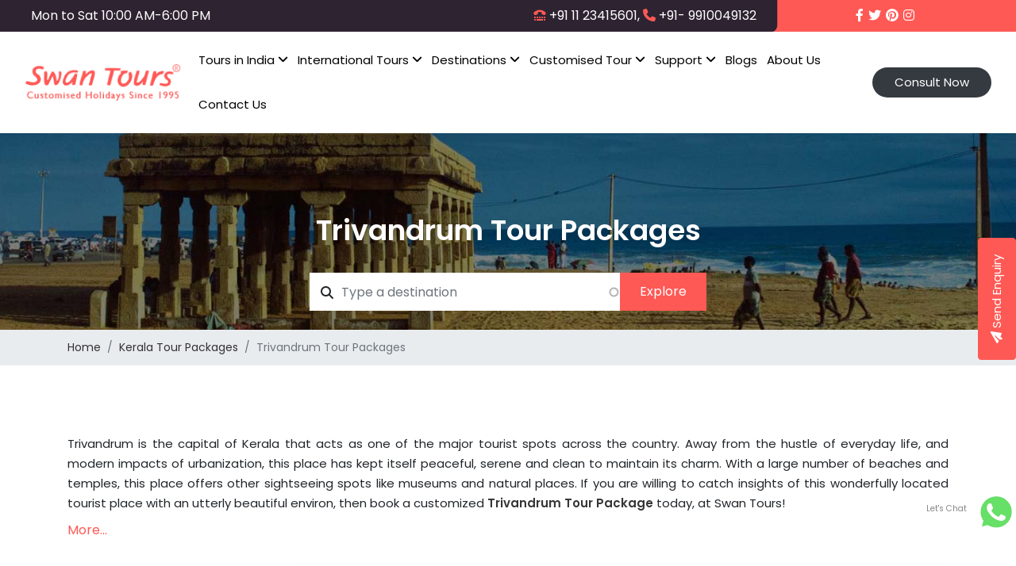

--- FILE ---
content_type: text/html; charset=UTF-8
request_url: https://www.swantour.com/kerala-tour-packages/trivandrum
body_size: 13210
content:
<!DOCTYPE html>
<html lang="en" dir="ltr" prefix="og: https://ogp.me/ns#">
 <head>
   <meta charset="utf-8" />
<meta name="description" content="Trivandrum Tour Package – Swan Tours offers thiruvananthapuram tour packages including of things to do in Trivandrum, tourist places to visit in Trivandrum, what to eat in Trivandrum and where to stay in Trivandrum at best price." />
<meta name="keywords" content="trivandrum tour packages, thiruvananthapuram tour packages, trivandrum packages" />
<link rel="canonical" href="https://www.swantour.com/kerala-tour-packages/trivandrum" />
<meta name="Generator" content="Drupal 10 (https://www.drupal.org)" />
<meta name="MobileOptimized" content="width" />
<meta name="HandheldFriendly" content="true" />
<meta name="viewport" content="width=device-width, initial-scale=1.0" />
<link rel="icon" href="/sites/default/files/fevcon-icon.gif" type="image/gif" />

   <title>Trivandrum (Thiruvananthapuram) Tour Packages by swantour.com</title>
   <script type="application/ld+json">
		{
		  "@context": "https://schema.org",
		  "@type": "TravelAgency",
		  "name": "Swan Tours",
		  "image": "https://www.swantour.com/themes/customtheme/images/logo-swantour.png",
		  "@id": "",
		  "url": "https://www.swantour.com/",
		  "telephone": "9810100293",
		  "address": {
			"@type": "PostalAddress",
			"streetAddress": "Flat No. 6, Shankar Market, 2nd Floor, Above Shop No.1 Shankar Market, Outer Circle, Opposite M Block, Connaught Place",
			"addressLocality": "Delhi",
			"postalCode": "110001",
			"addressCountry": "IN"
		  },
		  "geo": {
			"@type": "GeoCoordinates",
			"latitude": 28.637909,
			"longitude": 77.180788
		  },
		  "openingHoursSpecification": {
			"@type": "OpeningHoursSpecification",
			"dayOfWeek": [
			  "Monday",
			  "Tuesday",
			  "Wednesday",
			  "Thursday",
			  "Friday",
			  "Saturday"
			],
			"opens": "10:00",
			"closes": "18:00"
		  },
		  "sameAs": [
			"https://www.facebook.com/Swantours",
			"https://twitter.com/swantours",
			"https://www.instagram.com/swantours/",
			"https://www.pinterest.com/swantours3/"
		  ] 
		}
		</script>
   <link rel="stylesheet" media="all" href="/sites/default/files/css/css_myUWqLnIMEZbyYDsppD5IOcmmPW6HlovmqHSfZON9dI.css" />
<link rel="stylesheet" media="all" href="https://use.fontawesome.com/releases/v6.4.0/css/all.css" />
<link rel="stylesheet" media="all" href="https://use.fontawesome.com/releases/v6.4.0/css/v4-shims.css" />
<link rel="stylesheet" media="all" href="/sites/default/files/css/css_uERngWG3S_Q2iNX1dMOnzfRTi7ZpfLBNTkqOfeMmORg.css" />
<link rel="stylesheet" media="all" href="https://fonts.googleapis.com/css?family=Poppins:300,400,400i,500,600,700,800,900" />
<link rel="stylesheet" media="all" href="https://cdnjs.cloudflare.com/ajax/libs/OwlCarousel2/2.3.4/assets/owl.carousel.min.css" />
<link rel="stylesheet" media="all" href="https://cdn.jsdelivr.net/npm/bootstrap@4.6.2/dist/css/bootstrap.min.css" />
<link rel="stylesheet" media="all" href="/sites/default/files/css/css_VS5IobTHT0IfP2flxOGkYuwePEYR_j7xIZnv_XWtwxY.css" />

   <script src="/core/assets/vendor/modernizr/modernizr.min.js?v=3.11.7" type="684f742e2ee9e8f3556daa9c-text/javascript"></script>


	   <!-- Global site tag (gtag.js) - Google Analytics -->
	<script async src="https://www.googletagmanager.com/gtag/js?id=UA-125018484-1" type="684f742e2ee9e8f3556daa9c-text/javascript"></script>
	<script type="684f742e2ee9e8f3556daa9c-text/javascript">
	  window.dataLayer = window.dataLayer || [];
	  function gtag(){dataLayer.push(arguments);}
	  gtag('js', new Date());

	  gtag('config', 'UA-125018484-1');
	</script>
	<!-- Meta Pixel Code -->
<script type="684f742e2ee9e8f3556daa9c-text/javascript">
!function(f,b,e,v,n,t,s)
{if(f.fbq)return;n=f.fbq=function(){n.callMethod?
n.callMethod.apply(n,arguments):n.queue.push(arguments)};
if(!f._fbq)f._fbq=n;n.push=n;n.loaded=!0;n.version='2.0';
n.queue=[];t=b.createElement(e);t.async=!0;
t.src=v;s=b.getElementsByTagName(e)[0];
s.parentNode.insertBefore(t,s)}(window, document,'script',
'https://connect.facebook.net/en_US/fbevents.js');
fbq('init', '933645428168848');
fbq('track', 'PageView');
</script>
<noscript><img height="1" width="1" style="display:none"
src="https://www.facebook.com/tr?id=933645428168848&ev=PageView&noscript=1"
/></noscript>
<!-- End Meta Pixel Code -->
 </head>
 <body class="path-taxonomy">
   <a href="#main-content" class="visually-hidden focusable skip-link">
     Skip to main content
   </a>
   
     <div class="dialog-off-canvas-main-canvas" data-off-canvas-main-canvas>
    
<div class="top-bar">
	<div class="container-fluid">
		<div class="row">
			<div class="col-sm-12">
				<div class="d-flex justify-content-between">
					<div class="top-text d-flex justify-content-sm-between justify-content-center w-75">
						<span class="d-sm-inline d-none ml-4">Mon to Sat 10:00 AM-6:00 PM</span>
						<span> <i class='fas fa-tty text-danger'></i>
							<a href="tel:+911123415601" class="text-white text-decoration-none">+91 11 23415601,</a> <i class="fa fa-phone text-danger"></i> <a href="tel:+919910049132"class="text-white text-decoration-none">+91- 9910049132</a></span>
					</div>
					<div class="top-social d-flex justify-content-center">
						<a href=" https://www.facebook.com/Swantours"><i class="fa fa-facebook"></i></a>
						<a href="https://twitter.com/swantours"><i class='fa fa-twitter'></i></a>
						<a href="https://www.pinterest.com/swantours3/"><i class='fa fa-pinterest'></i></a>
						<a href="https://www.instagram.com/swantours/"><i class="fa fa-instagram"></i></a>
					</div>
				</div>
			</div>
		</div>
	</div>
</div>


<header id="header-wrap" class="bg-white">
    <div class="container-fluid">
        <nav class="navbar navbar-expand-lg navbar-light mainmenu">        
			<a class="navbar-brand" href="/"><img src="/themes/customtheme/images/logo-swantour.png" alt="Swantour Logo"></a>
			  <div>
    <div id="block-mainmenunavbolck-3" class="block block-mymodule block-main-nav-id">
  
    
      <div class="content">
      <nav class="col-md-12 col-sm-9 col-xs-9 main-css">
                 <a class="cmn-toggle-switch cmn-toggle-switch__htx open_close" href="#"><span>Menu mobile</span></a>
                 <div class="main-menu">
                   <div id="header_menu">
                      <img src="/sites/default/files/new-logo.jpg" width="130" height="34" alt="Swan Tours" data-retina="true">
                   </div>
                    <a href="#" class="open_close" id="close_in"> X </a>
                 <ul>
                 <li class="megamenu submenu">
                  <a href="#" class="show-submenu-mega"><strong>Tours in India <i class="fa fa-angle-down"></i></strong></a>
                  <div class="menu-wrapper india-menu-wrapper">
                     <div class="row"><div class="col-md-3">
            <ul><li><a href="/agra-tour-packages">Agra Tour Packages</a></li><li><a href="/agra-tour-packages/taj-mahal-packages">Taj Mahal Tour Packages</a></li><li><a href="/tour-packages-from-amritsar">Amritsar Tour Packages</a></li><li><a href="/andaman-tour-packages">Andaman Tour Packages</a></li><li><a href="/tour-packages-from-bangalore">Bangalore Tour Packages</a></li><li><a href="/tour-packages-from-chennai">Chennai Tour Packages</a></li><li><a href="/cultural-tour-packages">Cultural Tour Packages</a></li><li><a href="/tours-from-delhi">Delhi Tour Packages</a></li><li><a href="/festival-tour-packages">Festival Tours in India</a></li><li><a href="/golden-triangle-tours">Golden Triangle Tour Packages</a></li></ul></div><div class="col-md-3">
            <ul><li><a href="/gujarat-tour-packages">Gujarat Tour Packages</a></li><li><a href="/himachal-pradesh-tours">Himachal Pradesh Tour Packages</a></li><li><a href="/tour-packages-from-hyderabad">Hyderabad Tour Packages</a></li><li><a href="/jaipur-tour-packages">Jaipur Tour Packages</a></li><li><a href="/kailash-mansarovar">Kailash Mansarovar Yatra</a></li><li><a href="/kashmir-tour-packages">Kashmir Tour Packages</a></li><li><a href="/kerala-tour-packages">Kerala Tour Packages</a></li><li><a href="/leh-ladakh-tour-packages">Leh Ladakh Tour Packages</a></li><li><a href="/madhya-pradesh-tours">Madhya Pradesh Tour Packages</a></li><li><a href="/maharashtra-tours">Maharashtra Tour Packages</a></li></ul></div><div class="col-md-3">
            <ul><li><a href="/north-east-tour-packages">North East Tour Packages</a></li><li><a href="/north-india-tour-packages">North India Tour Packages</a></li><li><a href="/orissa-tours">Orissa Tour Packages</a></li><li><a href="/family-tour-packages">Perfect Family Getaways Across India</a></li><li><a href="/pilgrimage-tours">Pilgrimage Tours in India</a></li><li><a href="/punjab-tours">Punjab Tour Packages</a></li><li><a href="/rajasthan-tour-packages">Rajasthan Tour Packages</a></li><li><a href="/sightseeing-tour-packages">Sightseeing Tour Packages</a></li><li><a href="/south-india-tours">South India Tour Packages</a></li><li><a href="/summer-tour-packages">Summer Tour Packages</a></li></ul></div><div class="col-md-3">
            <ul><li><a href="/adventure-tour-packages">Thrilling Adventure Trip</a></li><li><a href="/travel-in-india">Travel Packages in India</a></li><li><a href="/uttarakhand-tour-packages">Uttarakhand Tour Packages</a></li><li><a href="/wildlife-tour-packages">Wildlife Tour Packages</a></li><li><a href="/winter-tour-packages">Winter Tour Packages</a></li></ul></div></div>
                  </div>
                 </li>
                 <li class="megamenu submenu">
                   <a href="#" class="show-submenu-mega"><strong>International Tours <i class="fa fa-angle-down"></i></strong></a>
                  <div class="menu-wrapper int-menu-wrapper">
                   <div class="row"><div class="col-md-3">
            <ul><li><a href="/international-packages/australia-tours">Australia Tour Packages</a></li><li><a href="/balkans">Balkans Tour Packages</a></li><li><a href="/international-packages/albania-tours">Albania Tour Packages</a></li><li><a href="/international-packages/bosnia-herzegovina-tours">Bosnia and Herzegovina Tours</a></li><li><a href="/international-packages/bulgaria-tours">Bulgaria Tour Packages</a></li><li><a href="/international-packages/greece-tours">Greece Tour Packages</a></li><li><a href="/international-packages/kosovo-tours">Kosovo Tour Packages</a></li><li><a href="/international-packages/macedonia-tours">Macedonia Tour Packages</a></li><li><a href="/international-packages/montenegro-tours">Montenegro Tour Packages</a></li><li><a href="/international-packages/romania-tours">Romania Tour Packages</a></li></ul></div><div class="col-md-3">
            <ul><li><a href="/international-packages/serbia-tours">Serbia Tour Packages</a></li><li><a href="/international-packages/slovenia-tours">Slovenia Tour Packages</a></li><li><a href="/bhutan-tour-packages">Bhutan Tour Packages</a></li><li><a href="/international-packages/croatia-tour-packages">Croatia Tour Packages</a></li><li><a href="/international-packages/dubai-tour-packages.php">Dubai Tour Packages</a></li><li><a href="/eastern-europe-tour-packages">Eastern Europe Tour Packages</a></li><li><a href="/international-packages/hong-kong-tour-packages.php">Hong Kong Tour Packages</a></li><li><a href="/indonesia-tour-packages">Indonesia Tour Packages</a></li><li><a href="/bali-tour-packages">Bali Tour Packages</a></li><li><a href="/international-packages/italy-tours">Italy Tour Packages</a></li></ul></div><div class="col-md-3">
            <ul><li><a href="/japan-tour-packages">Japan Tour Packages</a></li><li><a href="/international-packages/malaysia-tours">Malaysia Tour Packages</a></li><li><a href="/international-packages/maldives-tour-packages.php">Maldives Tour Packages</a></li><li><a href="/international-packages/mauritius-tour-packages.php">Mauritius Tour Packages</a></li><li><a href="/international-packages/myanmar-tours">Myanmar Tour Packages</a></li><li><a href="/nepal-tours">Nepal Tour Packages</a></li><li><a href="/international-packages/new-zealand-tour">New Zealand Tour Packages</a></li><li><a href="/russia-tour-packages">Russia Tour Packages</a></li><li><a href="/international-packages/singapore-tour-packages.php">Singapore Tour Packages</a></li><li><a href="/international-packages/sri-lanka-tour-packages.php">Sri Lanka Tour Packages</a></li></ul></div><div class="col-md-3">
            <ul><li><a href="/international-packages/switzerland-tours">Switzerland Tour Packages</a></li><li><a href="/international-packages/thailand-tour-packages.php">Thailand Tour Packages</a></li><li><a href="/international-packages/vietnam-tour-packages.php">Vietnam Tour Packages</a></li></ul></div></div>
                  </div>
                 </li>
                 <li class="megamenu submenu">
                   <a href="#" class="show-submenu-mega"><strong>Destinations <i class="fa fa-angle-down"></i></strong></a>
                    <div class="menu-wrapper destination-menu-wrapper">
                     <div class="row"><div class="col-md-2">
            <ul><li><a href="/agra-tour-packages">Agra</a></li><li><a href="/tour-packages-from-amritsar">Amritsar</a></li><li><a href="/tour-packages-from-bangalore">Bangalore</a></li><li><a href="/tour-packages-from-chennai">Chennai</a></li><li><a href="/cultural-tour-packages">Cultural</a></li><li><a href="/himachal-pradesh-tours/shimla-tour-packages.php">Book Your Dream Getaway to Shimla Today</a></li><li><a href="/kullu-tour-packages">Book Your Dream Kullu Trip Today</a></li><li><a href="/himachal-pradesh-tours/manali-tour-packages.php">Book Your Dream Tour to Manali Now</a></li><li><a href="/himachal-pradesh-tours/dalhousie-tour-package">Dalhousie</a></li><li><a href="/himachal-pradesh-tours/dharamshala-tour-packages.php">Dharamshala</a></li></ul></div><div class="col-md-2">
            <ul><li><a href="/kangra-tour-packages">Kangra</a></li><li><a href="/kasauli-tour-packages">Kasauli</a></li><li><a href="/kasol-tour-packages">Kasol</a></li><li><a href="/khajjiar-tour-packages">Khajjiar</a></li><li><a href="/kheerganga-tour-packages">Kheerganga</a></li><li><a href="/kufri-tour-packages">Kufri</a></li><li><a href="/kullu-manali-tour-packages">Kullu Manali</a></li><li><a href="/lahaul-spiti-tour-packages">Lahaul Spiti</a></li><li><a href="/narkanda-tour-packages">Narkanda</a></li><li><a href="/parwanoo-tour-packages">Parwanoo</a></li></ul></div><div class="col-md-2">
            <ul><li><a href="/tour-packages-from-hyderabad">Hyderabad</a></li><li><a href="/jaipur-tour-packages">Jaipur</a></li><li><a href="/gulmarg-tour-packages">Gulmarg</a></li><li><a href="/pahalgam-tour-packages">Pahalgam</a></li><li><a href="/patnitop-tour-packages">Patnitop</a></li><li><a href="/sonmarg-tour-packages">Sonmarg</a></li><li><a href="/kashmir-tour-packages/srinagar-tour.php">Srinagar</a></li><li><a href="/kerala-tour-packages/kochi">Kochi</a></li><li><a href="/kerala-tour-packages/munnar-tour-packages">Munnar</a></li><li><a href="/kerala-tour-packages/trivandrum">Trivandrum</a></li></ul></div><div class="col-md-2">
            <ul><li><a href="/wayanad-tour-packages">Wayanad</a></li><li><a href="/indore-tour-packages">Indore</a></li><li><a href="/lonavala-tour-packages">Lonavala</a></li><li><a href="/mangalore-tour-packages">Mangalore</a></li><li><a href="/mumbai-tour-packages">Mumbai</a></li><li><a href="/north-east-tour-packages/arunachal-pradesh-tourism-package">Arunachal Pradesh</a></li><li><a href="/north-east-tour-packages/darjeeling-tour-package.php">Darjeeling</a></li><li><a href="/guwahati-tour-packages">Guwahati</a></li><li><a href="/north-east-tour-packages/sikkim-travel-package.php">Sikkim</a></li><li><a href="/tour-packages-from-ooty">Ooty</a></li></ul></div><div class="col-md-2">
            <ul><li><a href="/tour-packages-from-pune">Pune</a></li><li><a href="/rajasthan-tour-packages/pushkar-tour-packages">Pushkar</a></li><li><a href="/ranthambore-tour-packages">Ranthambore</a></li><li><a href="/sightseeing-tour-packages">Sightseeing</a></li><li><a href="/karnataka-tour-packages">Karnataka</a></li><li><a href="/mysore-tour-packages">Mysore</a></li><li><a href="/pondicherry-holiday-package.php">Pondicherry</a></li><li><a href="/summer-tour-packages">Summer</a></li><li><a href="/adventure-tour-packages">Thrilling Adventure Trip</a></li><li><a href="/tirupati-tour-packages">Tirupati</a></li></ul></div><div class="col-md-2">
            <ul><li><a href="/goa-tours.php">Goa</a></li><li><a href="/udaipur-tour-packages">Udaipur</a></li><li><a href="/uttarakhand-tour-packages/jim-corbett-packages">Corbett</a></li><li><a href="/haridwar-tour-packages">Haridwar</a></li><li><a href="/kausani-tour-packages">Kausani</a></li><li><a href="/mussoorie-tour-packages">Mussoorie</a></li><li><a href="/nainital-tour-packages">Nainital</a></li><li><a href="/ranikhet-tour-packages">Ranikhet</a></li><li><a href="/varanasi-tours">Varanasi</a></li><li><a href="/wildlife-tour-packages">Wildlife</a></li></ul></div></div>
                    </div>
                 </li>
                 <li class="submenu">
                    <a href="#" class="show-submenu"><strong>Customised Tour <i class="fa fa-angle-down"></i></strong></a>
                   <ul class="sub-menu">
                    <li><a href="/golden-triangle-tours">Golden Triangle Tour Packages </a></li>
					<li><a href="/tours-from-delhi">Delhi Tour Packages </a></li>
                    <li><a href="/kashmir-tour-packages">Kashmir Tour Packages </a></li>
                    <li><a href="/kerala-tour-packages">Kerala Tour Packages </a></li>
                    <li><a href="/gujarat-tour-packages">Gujarat Tour Packages </a></li>
                    <li><a href="/madhya-pradesh-tours">Madhya Pradesh Tour Packages </a></li>
                    <li><a href="/maharashtra-tours">Maharashtra Tour Packages </a></li>
                    <li><a href="/rajasthan-tour-packages">Rajasthan Tour Packages </a></li>
                    <li><a href="/uttarakhand-tour-packages">Uttarakhand Tour Packages </a></li>
					<li><a href="/holiday-packages-in-india.php">Holiday packages in India</a></li>
                   </ul>
                 </li>
                 <li class="submenu">
                   <a href="#" class="show-submenu"><strong>Support <i class="fa fa-angle-down"></i></strong></a>
                   <ul class="sub-menu">
                   <li><a href="/contact-us.php">Contact Us</a> </li>
                   <li><a href="/swan-tours-awards.php">Swan Tours Awards</a></li>
                   <li><a href="/faqs.php">Faq's</a></li>
                   <li><a href="/reservation-policy.php">Reservation Policy</a></li>
                   <li><a href="/terms-condition">Terms &amp; Conditions</a></li>
                   <li><a href="/payment-options.php">Payment Options</a> </li>
                   <li><a href="/testimonials.php">Testimonials</a></li>
                   <li><a href="/about-us.php">About Us </a> </li>
                   <li><a href="/lowest-rates-challenge.php">Lowest Rate Challenge</a></li>
                  </ul>
                 </li>
                 <li class="other-menu"><a href="/blogs/">Blogs</a></li>
                 <li class="other-menu"><a href="/about-us.php">About Us </a></li>
                 <li class="other-menu"><a href="/contact-us.php">Contact Us</a></li>
               </ul>
           </div>
       </nav>
    </div>
  </div>

  </div>

			    <div class="consult-now d-inline my-2 my-lg-0">
                    <a href = "/contact-us.php" class="btn btn-dark btn-bounce-to-right border-0 rounded-pill px-4 mx-sm-0">Consult Now</a>
                </div> 
        </nav>
    </div>
</header>

  <div>
    <div class="views-element-container block block-views block-views-blocktaxonomy-banner-block-1" id="block-customtheme-views-block-taxonomy-banner-block-1">
  
    
      <div class="content">
      <div><div class="js-view-dom-id-492b4ce5b6c2e58f3eeb0ec41fd2f012a1f1cf7ef985c3af5015ddf4524bbf73">
  
  
  

  
  
  

      <div><!-- Inner Page Banner Start Here-->
<section class="inner-page-banner" style="background-image:url(/sites/default/files/tours_term/trivandrum-tour-package.jpg)">
	<div class="container">
		<div class="row">
			<div class="col-sm-12 text-center mb-4">
				<h1 class="text-white pb-3">Trivandrum Tour Packages</h1>
				<div class="search-destination">
					<div class="input-group bg-white">
						<form class="master-search-form" data-drupal-selector="master-search-form-2" action="/kerala-tour-packages/trivandrum" method="post" id="master-search-form--2" accept-charset="UTF-8">
  <input autocomplete="off" data-drupal-selector="form-eurcwgjx37zmt4xnako2oehrbwen7pudh2yp-lz22ju" type="hidden" name="form_build_id" value="form-EurcWGjx37ZMT4xnAKO2oeHRBWEN7Pudh2yp-lz22JU" />


<input data-drupal-selector="edit-master-search-form-2" type="hidden" name="form_id" value="master-search-form" />


	
	
	
  

<i class="fa fa-search" aria-hidden="true"></i>	
<div class = "input-group">
<div class="js-form-item form-item js-form-type-textfield form-item-search js-form-item-search form-no-label">
        <input placeholder="Type a destination" class="form-control rounded-pill border-0 form-autocomplete form-text" data-drupal-selector="edit-search" data-autocomplete-path="/searchcontent-autocomplete" type="text" id="edit-search--2" name="search" value="" size="60" maxlength="128" />

        </div>

<div class = "input-group-append">
<input class="form-control btn btn-danger px-4 rounded-0 button js-form-submit form-submit" data-drupal-selector="edit-submit" type="submit" id="edit-submit--2" name="op" value="Explore" />

</div>
</div>

</form>
	
					</div>
				</div>
			</div>
		</div>
	</div>
</section></div>

    

  
  

  
  
</div>
</div>

    </div>
  </div>

  </div>

  <div>
    <div id="block-customtheme-breadcrumbs" class="block block-system block-system-breadcrumb-block">
  
    
      <div class="content">
      <div class="breadcrumb rounded-0">
	<div class="container">
		<div class="row">
			<div class="col-sm-12">
				<nav aria-label="breadcrumb">
					<ol class="breadcrumb small mb-0 p-0">
                      <li class="breadcrumb-item">
            <a href="/">Home</a>
          </li>
                              <li class="breadcrumb-item">
            <a href="/kerala-tour-packages">Kerala Tour Packages</a>
          </li>
                              <li class="breadcrumb-item active" aria-current="page">
            Trivandrum Tour Packages
          </li>
            					</ol>
				</nav>
			</div>
		</div>
	</div>
</div>

    </div>
  </div>

  </div>

	<div class="body-top-section">
			  <div>
    <div class="views-element-container block block-views block-views-blockterm-top-block-1" id="block-customtheme-views-block-term-top-block-1">
  
    
      <div class="content">
      <div><div class="js-view-dom-id-b92b745562f41d01705fbc73611c9bfd89a4934273d51f2e07f2387e8438e70c">
  
  
  

  
  
  

      <div class="views-row"><section class="popular-packages short-by-categories mt-0 pb-3">
	<div class="container">
		<div class="row mb-0 mb-sm-4">
			<div class="col-12">
				<div class="heading-title text-left">
					<p style="text-align:justify;">Trivandrum is the capital of Kerala that acts as one of the major tourist spots across the country. Away from the hustle of everyday life, and modern impacts of urbanization, this place has kept itself peaceful, serene and clean to maintain its charm. With a large number of beaches and temples, this place offers other sightseeing spots like museums and natural places. If you are willing to catch insights of this wonderfully located tourist place with an utterly beautiful environ, then book a customized <strong>Trivandrum Tour Package</strong> today, at Swan Tours!</p>

				</div>
								<div id="more" class="collapse">
					<h2><span style="font-size:20px;"><strong>Trivandrum Packages</strong></span></h2>
<table class="table table-striped" width="100%"><tbody><tr><td style="width: 353px;" valign="top" width="356"><strong>Best Trivandrum Tour Itinerary</strong></td>
<td style="width: 261px;" valign="top" width="289"><strong>No. of Days</strong></td>
<td style="width: 160px;" valign="top" width="433"><strong>Price*</strong></td>
</tr><tr><td style="width: 353px;" valign="top" width="356">Trivandrum Tour Packages For Honeymooners</td>
<td style="width: 261px;" valign="top">02 Nights / 03 Days</td>
<td style="width: 160px;" valign="top">Rs. 8, 720</td>
</tr><tr><td style="width: 353px;" valign="top" width="356">Enchanting Trivandrum Tour Packages</td>
<td style="width: 261px;" valign="top">02 Nights / 03 Days</td>
<td style="width: 160px;" valign="top">Rs. 9, 350</td>
</tr><tr><td style="width: 353px;" valign="top" width="356">03 Nights Best of Trivandrum Holiday Package</td>
<td style="width: 261px;" valign="top">03 Nights / 04 Days</td>
<td style="width: 160px;" valign="top">Rs. 12, 200</td>
</tr><tr><td height="25" style="width: 353px;" valign="top" width="356">04 Days Exotic Thiruvananthapuram Tour</td>
<td style="width: 261px;" valign="top">03 Nights / 04 Days</td>
<td style="width: 160px;" valign="top">Rs. 13, 150</td>
</tr><tr><td style="width: 353px;" valign="top" width="356">Amazing Thiruvananthapuram Tour from Delhi</td>
<td style="width: 261px;" valign="top">04 Nights / 05 Days</td>
<td style="width: 160px;" valign="top">Rs. 17, 500</td>
</tr></tbody></table><h3><span style="font-size:18px;"><strong>When Should you travel to Trivandrum?</strong></span></h3>
<p style="text-align:justify;">The most favorable time when you can plan a vacation to Trivandrum is from the winter month of October to the beginning of summers in May. This is because the climate during this season remains wonderful, making the destination the best fit for a holiday getaway for not only families but couples as well. From sightseeing to things to do, you can match up with everything with comfort!</p>
<h4><span style="font-size:16px;"><strong>Top places to Visit in Trivandrum?</strong></span></h4>
<p style="text-align:justify;"><strong>1. Neyyar Dam and Wildlife Sanctuary:</strong> This is one of the best tourists spots in Trivandrum that is popular for its Lion and Deer Safari. It is covered with greenery, crocodiles, and elephants.</p>
<p style="text-align:justify;"><strong>2. Sree Padmanabhaswamy Temple:</strong> If you want to experience a pilgrimage tour, then Sree Padmanabhaswamy Temple that is gold plated. The temple is dedicated to the shrines of Lord Vishnu that is one of the 108 Divya Desams.</p>
<p style="text-align:justify;"><strong>3. Observatory:</strong> This astronomical observatory is situated at a height of 60 m above the sea level, on a hill. You will enjoy strolling along the place for the panoramic views, roses, and all the major facilities that it offers.</p>
<p style="text-align:justify;"><strong>4. Agastyarkoodam:</strong> The peak of Agastya Mala is also known as Agastyarkoodam that is engulfed in the midst of Neyyar Wildlife Sanctuary at an altitude of 1868 m. It was named after the Hindu Sage Agastya whose statue lies right there!</p>
<p style="text-align:justify;"><strong>5. Napier Museum:</strong> Napier Museum is known for its finesse art, paintings, sculptures and so on. It holds a huge historical resemblance that dates back to 150 years ago!</p>
<p style="text-align:justify;"><strong>6. Shanghumukham Beach:</strong> If you want to attain peace in Trivandrum during your vacation, then visit the popular Shanghumukham Beach that is known for the clear waters and sunsets that is both soothing and tranquil.</p>
<h5><span style="font-size:16px;"><strong>How to Reach Trivandrum?</strong></span></h5>
<p>There are many ways through which you can make your way to Trivandrum. Some of the best ways are:</p>
<p style="text-align:justify;">If you wish you travel via air, then Trivandrum has its own domestic and international airport that is linked to the airports of all other major cities. You can hire a vehicle from here to travel to your destination in Trivandrum.</p>
<p style="text-align:justify;">The major railway station that is the nearest to Trivandrum is the Trivandrum Central railway station. You can board the train to Trivandrum from all the major cities and then hire any vehicle to reach your destination.</p>
<h6><span style="font-size:16px;"><strong>Why should you choose Swan Tours for the Trivandrum Tour package?</strong></span></h6>
<p style="text-align:justify;">There is not one reason that Swan Tours is the most ideal travel stop for you! When you are traveling to Trivandrum for a vacation, then there is a list of things that you must be worried about. Swan Tours solely takes care of all your concerns, pertaining to the stay, travel, transport, tickets, transfers, food and so on. This is one of the most trusted travel agency that has been functioning from 1995 for both its domestic and international clients.</p>
<h4><span style="font-size:18px;"><strong>FAQs for Trivandrum Tour Package</strong></span></h4>
<p><span style="font-size:16px;"><strong>Q. Which are the best hotels to stay in Trivandrum?</strong></span></p>
<p><strong>Ans:</strong> The deluxe hotels for your stay in Trivandrum are:</p>
<ol><li>Swades Myhome</li>
<li>Akhil Classic</li>
<li>The Central Residency</li>
<li>Ranga Maalika</li>
<li>Apollo Dimora</li>
<li>Hilton Garden Inn</li>
<li>Hycinth Hotels</li>
<li>Uday Suites</li>
<li>Taj Kovalam</li>
</ol><p><span style="font-size:16px;"><strong>Q. Which are the best local dishes to explore in Trivandrum?</strong></span></p>
<p style="text-align:justify;"><strong>Ans:</strong> The popular dishes in Trivandrum are banana chips, buttermilk, Kalaan, Thoran, and other kinds of seafood, chicken, beef, and pork.</p>
<p><span style="font-size:16px;"><strong>Q. Which languages are used as modes of communication in Trivandrum?</strong></span></p>
<p style="text-align:justify;"><strong>Ans:</strong> Malayalam is the official language, and other than that Tamil, Hindi, English, Tulu, Kannada, Konkani, Dhivehi, Urdu and Telugu speakers are also there.</p>
<p><span style="font-size:16px;"><strong>Q. How is the climate in Trivandrum?</strong></span></p>
<p><strong>Ans:</strong> The climate in Trivandrum is tropical Savanna and tropical monsoon climate making it perfectly suitable for a vacation.</p>
<p><span style="font-size:16px;"><strong>Q. Can I reach Trivandrum via road?</strong></span></p>
<p style="text-align:justify;"><strong>Ans:</strong> Trivandrum is connected to all the major towns and cities via roadways. Kerala State Road Transport Corporation connects the place to Southern Tamil Nadu, Kerala and all major towns like Kozhikode, Madurai, Chennai, Kochi, Bangalore, and Coimbatore.</p>
<p><span style="font-size:16px;"><strong>Q. Why do you need a Trivandrum tour package?</strong></span></p>
<p style="text-align:justify;"><strong>Ans:</strong> When you book an exclusive Trivandrum tour package, you get covered by a plethora of services pertaining to accommodation, food, traveling, sightseeing and all other activities that you are supposed to undergo in Trivandrum.</p>

				</div>	
				<span data-toggle="collapse" data-target="#more" class = "text-danger read-more-less" id = "view-more-but">More...</span>
								
				
			</div>
		</div>
	</div>
</section>

</div>

    

  
  

  
  
</div>
</div>

    </div>
  </div>

  </div>

		</div>

            	  
  <section class="strip_all_tours pt-0"  class="col-sm-9">
    <div class="container">
		<div class="row">

		  		  						  <div class="col-sm-12" >
				
			  </div>
					  
		  		  						  <aside class="col-sm-3 sidebar-first tour-list">
				<div class = "sidebar-sticky">
				  <div>
    <div class="views-exposed-form bef-exposed-form block block-views block-views-exposed-filter-blocktaxonomy-term-page-1" data-bef-auto-submit-full-form="" data-bef-auto-submit="" data-bef-auto-submit-delay="500" data-drupal-selector="views-exposed-form-taxonomy-term-page-1" id="block-customtheme-exposedformtaxonomy-termpage-1">
  
    
      <div class="content">
      <form action="/taxonomy/term/%2A" method="get" id="views-exposed-form-taxonomy-term-page-1" accept-charset="UTF-8">
  <fieldset data-drupal-selector="edit-field-no-of-days-value" id="edit-field-no-of-days-value--2--wrapper" class="fieldgroup form-composite js-form-item form-item js-form-wrapper form-wrapper">
      <legend>
    <span class="fieldset-legend">Duration</span>
  </legend>
  <div class="fieldset-wrapper">
                <div id="edit-field-no-of-days-value--2"><div class="js-form-item form-item js-form-type-radio form-item-field-no-of-days-value js-form-item-field-no-of-days-value">
        <input data-drupal-selector="edit-field-no-of-days-value-all-2" type="radio" id="edit-field-no-of-days-value-all--2" name="field_no_of_days_value" value="All" checked="checked" class="form-radio" />

        <label for="edit-field-no-of-days-value-all--2" class="option">- Any -</label>
      </div>
<div class="js-form-item form-item js-form-type-radio form-item-field-no-of-days-value js-form-item-field-no-of-days-value">
        <input data-drupal-selector="edit-field-no-of-days-value-1-2" type="radio" id="edit-field-no-of-days-value-1--2" name="field_no_of_days_value" value="1" class="form-radio" />

        <label for="edit-field-no-of-days-value-1--2" class="option">1 to 3</label>
      </div>
<div class="js-form-item form-item js-form-type-radio form-item-field-no-of-days-value js-form-item-field-no-of-days-value">
        <input data-drupal-selector="edit-field-no-of-days-value-2-2" type="radio" id="edit-field-no-of-days-value-2--2" name="field_no_of_days_value" value="2" class="form-radio" />

        <label for="edit-field-no-of-days-value-2--2" class="option">4 to 6</label>
      </div>
<div class="js-form-item form-item js-form-type-radio form-item-field-no-of-days-value js-form-item-field-no-of-days-value">
        <input data-drupal-selector="edit-field-no-of-days-value-3-2" type="radio" id="edit-field-no-of-days-value-3--2" name="field_no_of_days_value" value="3" class="form-radio" />

        <label for="edit-field-no-of-days-value-3--2" class="option">7 to 9</label>
      </div>
<div class="js-form-item form-item js-form-type-radio form-item-field-no-of-days-value js-form-item-field-no-of-days-value">
        <input data-drupal-selector="edit-field-no-of-days-value-4-2" type="radio" id="edit-field-no-of-days-value-4--2" name="field_no_of_days_value" value="4" class="form-radio" />

        <label for="edit-field-no-of-days-value-4--2" class="option">10 to 12</label>
      </div>
<div class="js-form-item form-item js-form-type-radio form-item-field-no-of-days-value js-form-item-field-no-of-days-value">
        <input data-drupal-selector="edit-field-no-of-days-value-5-2" type="radio" id="edit-field-no-of-days-value-5--2" name="field_no_of_days_value" value="5" class="form-radio" />

        <label for="edit-field-no-of-days-value-5--2" class="option">13 or more</label>
      </div>
</div>

          </div>
</fieldset>
<fieldset data-drupal-selector="edit-field-add-info-value" id="edit-field-add-info-value--2--wrapper" class="fieldgroup form-composite js-form-item form-item js-form-wrapper form-wrapper">
      <legend>
    <span class="fieldset-legend">Inclusion</span>
  </legend>
  <div class="fieldset-wrapper">
                <div id="edit-field-add-info-value--2" class="form-checkboxes"><div class="form-checkboxes bef-checkboxes">
                  <div class="js-form-item form-item js-form-type-checkbox form-item-field-add-info-value-hotel js-form-item-field-add-info-value-hotel">
        <input data-drupal-selector="edit-field-add-info-value-hotel" type="checkbox" id="edit-field-add-info-value-hotel--2" name="field_add_info_value[Hotel]" value="Hotel" class="form-checkbox" />

        <label for="edit-field-add-info-value-hotel--2" class="option">Hotel</label>
      </div>

                    <div class="js-form-item form-item js-form-type-checkbox form-item-field-add-info-value-breakfast--dinner js-form-item-field-add-info-value-breakfast--dinner">
        <input data-drupal-selector="edit-field-add-info-value-breakfast-dinner" type="checkbox" id="edit-field-add-info-value-breakfast-dinner--2" name="field_add_info_value[Breakfast &amp; Dinner]" value="Breakfast &amp; Dinner" class="form-checkbox" />

        <label for="edit-field-add-info-value-breakfast-dinner--2" class="option">Breakfast &amp; Dinner</label>
      </div>

                    <div class="js-form-item form-item js-form-type-checkbox form-item-field-add-info-value-sightseeing js-form-item-field-add-info-value-sightseeing">
        <input data-drupal-selector="edit-field-add-info-value-sightseeing" type="checkbox" id="edit-field-add-info-value-sightseeing--2" name="field_add_info_value[Sightseeing]" value="Sightseeing" class="form-checkbox" />

        <label for="edit-field-add-info-value-sightseeing--2" class="option">Sightseeing</label>
      </div>

                    <div class="js-form-item form-item js-form-type-checkbox form-item-field-add-info-value-transport js-form-item-field-add-info-value-transport">
        <input data-drupal-selector="edit-field-add-info-value-transport" type="checkbox" id="edit-field-add-info-value-transport--2" name="field_add_info_value[Transport]" value="Transport" class="form-checkbox" />

        <label for="edit-field-add-info-value-transport--2" class="option">Transport</label>
      </div>

                    <div class="js-form-item form-item js-form-type-checkbox form-item-field-add-info-value-air-tickets js-form-item-field-add-info-value-air-tickets">
        <input data-drupal-selector="edit-field-add-info-value-air-tickets" type="checkbox" id="edit-field-add-info-value-air-tickets--2" name="field_add_info_value[Air Tickets]" value="Air Tickets" class="form-checkbox" />

        <label for="edit-field-add-info-value-air-tickets--2" class="option">Air Tickets</label>
      </div>

      </div>
</div>

          </div>
</fieldset>
<fieldset data-drupal-selector="edit-field-services-value" id="edit-field-services-value--2--wrapper" class="fieldgroup form-composite js-form-item form-item js-form-wrapper form-wrapper">
      <legend>
    <span class="fieldset-legend">Amenities</span>
  </legend>
  <div class="fieldset-wrapper">
                <div id="edit-field-services-value--2" class="form-checkboxes"><div class="form-checkboxes bef-checkboxes">
                  <div class="js-form-item form-item js-form-type-checkbox form-item-field-services-value-plasma-tv js-form-item-field-services-value-plasma-tv">
        <input data-drupal-selector="edit-field-services-value-plasma-tv" type="checkbox" id="edit-field-services-value-plasma-tv--2" name="field_services_value[Plasma TV]" value="Plasma TV" class="form-checkbox" />

        <label for="edit-field-services-value-plasma-tv--2" class="option">Plasma TV</label>
      </div>

                    <div class="js-form-item form-item js-form-type-checkbox form-item-field-services-value-wifi js-form-item-field-services-value-wifi">
        <input data-drupal-selector="edit-field-services-value-wifi" type="checkbox" id="edit-field-services-value-wifi--2" name="field_services_value[Wifi]" value="Wifi" class="form-checkbox" />

        <label for="edit-field-services-value-wifi--2" class="option">Wifi</label>
      </div>

                    <div class="js-form-item form-item js-form-type-checkbox form-item-field-services-value-pool js-form-item-field-services-value-pool">
        <input data-drupal-selector="edit-field-services-value-pool" type="checkbox" id="edit-field-services-value-pool--2" name="field_services_value[Pool]" value="Pool" class="form-checkbox" />

        <label for="edit-field-services-value-pool--2" class="option">Pool</label>
      </div>

                    <div class="js-form-item form-item js-form-type-checkbox form-item-field-services-value-breakfast js-form-item-field-services-value-breakfast">
        <input data-drupal-selector="edit-field-services-value-breakfast" type="checkbox" id="edit-field-services-value-breakfast--2" name="field_services_value[Breakfast]" value="Breakfast" class="form-checkbox" />

        <label for="edit-field-services-value-breakfast--2" class="option">Breakfast</label>
      </div>

                    <div class="js-form-item form-item js-form-type-checkbox form-item-field-services-value-restaurant js-form-item-field-services-value-restaurant">
        <input data-drupal-selector="edit-field-services-value-restaurant" type="checkbox" id="edit-field-services-value-restaurant--2" name="field_services_value[Restaurant]" value="Restaurant" class="form-checkbox" />

        <label for="edit-field-services-value-restaurant--2" class="option">Restaurant</label>
      </div>

                    <div class="js-form-item form-item js-form-type-checkbox form-item-field-services-value-accessibiliy js-form-item-field-services-value-accessibiliy">
        <input data-drupal-selector="edit-field-services-value-accessibiliy" type="checkbox" id="edit-field-services-value-accessibiliy--2" name="field_services_value[Accessibiliy]" value="Accessibiliy" class="form-checkbox" />

        <label for="edit-field-services-value-accessibiliy--2" class="option">Accessibiliy</label>
      </div>

                    <div class="js-form-item form-item js-form-type-checkbox form-item-field-services-value-beach js-form-item-field-services-value-beach">
        <input data-drupal-selector="edit-field-services-value-beach" type="checkbox" id="edit-field-services-value-beach--2" name="field_services_value[Beach]" value="Beach" class="form-checkbox" />

        <label for="edit-field-services-value-beach--2" class="option">Beach</label>
      </div>

                    <div class="js-form-item form-item js-form-type-checkbox form-item-field-services-value-fitness-center js-form-item-field-services-value-fitness-center">
        <input data-drupal-selector="edit-field-services-value-fitness-center" type="checkbox" id="edit-field-services-value-fitness-center--2" name="field_services_value[Fitness Center]" value="Fitness Center" class="form-checkbox" />

        <label for="edit-field-services-value-fitness-center--2" class="option">Fitness Center</label>
      </div>

      </div>
</div>

          </div>
</fieldset>
<div data-drupal-selector="edit-actions" class="form-actions js-form-wrapper form-wrapper" id="edit-actions--2"><input data-bef-auto-submit-click="" class="js-hide button js-form-submit form-submit" data-drupal-selector="edit-submit-taxonomy-term-2" type="submit" id="edit-submit-taxonomy-term--2" value="Apply" />
</div>


</form>

    </div>
  </div>

  </div>

				</div>
			  </aside>
					  
		  		  		  <div  class="col-sm-9">

						
						
										    <div>
    <div data-drupal-messages-fallback class="hidden"></div>
<div id="block-customtheme-content" class="block block-system block-system-main-block">
  
    
      <div class="content">
      <div class="views-element-container"><div class="js-view-dom-id-3e741adf7252dd416b236bab9fddf266b3014e3eddf664c590ae9a782dcb69fc">
  
  
  

  
  
  

  <div class="destination-outer">
			
	<div class="destination-fw-item">
		<div class="row align-items-center">
			<div class="col-md-4">
				<div class="destination-fw-image">
					  <img loading="lazy" src="/sites/default/files/styles/list/public/node_import_images/3-Days-Trivandrum-Kovalam-Tour-small.jpg.webp?itok=lm8OGaSN" width="320" height="220" alt="3 Days Trivandrum Kovalam Tour" />



				</div>
			</div>
			<div class="col-md-5">
				<div class="destination-fw-desc fw-content">
					<h4 class="mb-0"><a href="/kerala-tour-packages/trivandrum/3-days-trivandrum-kovalam-tour" hreflang="en">3 Days Trivandrum Kovalam Tour</a></h4>
					<span class="text-muted small d-block">02 Nights / 03 Days</span>
					<p><span class="text-muted small"><strong>Places Covered</strong> Trivandrum » Kovalam</span></p>
												
					<div class="destination-fw-content mt-2">
						

	 				  <span class="add-info-icon" title="Hotel"><i class='fas fa-hotel'></i></span>
							<span class="add-info-icon" title="Breakfast &amp; Dinner"><i class='fas fa-bed'></i></span>
							 <span class="add-info-icon" title="Sightseeing"><img src= "/themes/bootstrap_subtheme/images/icon/icon_sightseeing.png"></span>
							 <span class="add-info-icon" title="Transport"><i class='fas fa-shuttle-van'></i></span>
			   

					</div>
				</div>
			</div>
			<div class="col-md-3 text-center">

				<div class="fw-btns">
					<div class="destination-btns mt-3">
						<a href="/kerala-tour-packages/trivandrum/3-days-trivandrum-kovalam-tour" class="btn btn-dark btn-sm" tabindex="0">Details</a>
						<a href="/inquery-form" class="btn btn-danger btn-sm use-ajax" data-dialog-type="modal" data-dialog-options='{"height":"650","width":"40%","max-height":"100%"}'>Book Now</a>
					</div>
				</div>
			</div>
		</div>
	</div>
	
						
 

			
	<div class="destination-fw-item">
		<div class="row align-items-center">
			<div class="col-md-4">
				<div class="destination-fw-image">
					  <img loading="lazy" src="/sites/default/files/styles/list/public/node_import_images/refreshing-trivandrum-tour-small.jpg.webp?itok=0rG3DTUb" width="320" height="220" alt="Refreshing Trivandrum Tour" />



				</div>
			</div>
			<div class="col-md-5">
				<div class="destination-fw-desc fw-content">
					<h4 class="mb-0"><a href="/kerala-tour-packages/trivandrum/refreshing-trivandrum-tour" hreflang="en">Refreshing Trivandrum Tour</a></h4>
					<span class="text-muted small d-block">03 Nights / 04 Days</span>
					<p><span class="text-muted small"><strong>Places Covered</strong> Trivandrum » Kovalam » Poovar</span></p>
												
					<div class="destination-fw-content mt-2">
						

	 				  <span class="add-info-icon" title="Hotel"><i class='fas fa-hotel'></i></span>
							<span class="add-info-icon" title="Breakfast &amp; Dinner"><i class='fas fa-bed'></i></span>
							 <span class="add-info-icon" title="Sightseeing"><img src= "/themes/bootstrap_subtheme/images/icon/icon_sightseeing.png"></span>
							 <span class="add-info-icon" title="Transport"><i class='fas fa-shuttle-van'></i></span>
			   

					</div>
				</div>
			</div>
			<div class="col-md-3 text-center">

				<div class="fw-btns">
					<div class="destination-btns mt-3">
						<a href="/kerala-tour-packages/trivandrum/refreshing-trivandrum-tour" class="btn btn-dark btn-sm" tabindex="0">Details</a>
						<a href="/inquery-form" class="btn btn-danger btn-sm use-ajax" data-dialog-type="modal" data-dialog-options='{"height":"650","width":"40%","max-height":"100%"}'>Book Now</a>
					</div>
				</div>
			</div>
		</div>
	</div>
	
						
 

	</div>
    			
					

  
  

  
  
</div>
</div>

    </div>
  </div>

  </div>

				  
			
		  </div>


		  		  		</div>
    </div>
  </section>

	<div class="bottom-content-full">
			  <div>
    <div class="views-element-container block block-views block-views-blockterm-bottom-block-1" id="block-customtheme-views-block-term-bottom-block-1">
  
    
      <div class="content">
      <div><div class="js-view-dom-id-d9e7996e4276d9aaa9da5f4e430a90b39f8db593fbb5322610c00427314b4941">
  
  
  

  
  
  

  <section class="tours-faq pt-0">
	<div class="container">
		<div class="row">
			<div class="col-sm-12">
				<div class="border-top pt-3">
										<div class="views-field views-field-field-tour-description-summary"><div class="field-content"></div></div><div class="views-field views-field-field-tour-description"><div class="field-content"></div></div>
									</div>
			</div>
		</div>
	</div>
</section>
    

  
  

  
  
</div>
</div>

    </div>
  </div>

  </div>

		</div>
<div id="divContactSnackBar" class="ContactSnackBar detail active">
  <ul> 
   <li class="form-ico"><a href="/inquery-form"  data-dialog-type="modal" class="btn btn-info use-ajax "><span class="pkg-sprite callIcon"><i class="fa-solid fa-paper-plane"></i></span> Send Enquiry</a></li>
 </ul>
</div>
<footer class="footer">
    <div class="container">
        <div class="row">
            <div class="col-sm-12">
				<div class = "footer-top d-flex align-items-center justify-content-between">
					
					<div class="f-logo">
						<a href="/"><img src="/themes/customtheme/images/f-logo.png"></a>
					</div>
					<div class="f-social d-flex justify-content-center">
						<a href=" https://www.facebook.com/Swantours"><i class="fa fa-facebook"></i></a>
						<a href="https://twitter.com/swantours"><i class='fa fa-twitter'></i></a>
						<a href="https://www.pinterest.com/swantours3/"><i class='fa fa-pinterest'></i></a>
						<a href="https://www.instagram.com/swantours/"><i class="fa fa-instagram"></i></a>
					</div>
				</div>
			</div>
        </div>
					<div class="row mt-4">
				<div class="col-sm-5">
					<div class="row">
						<div class="col-sm-6">
							<div class="footer-widget">
								  <div>
    <nav role="navigation" aria-labelledby="block-customtheme-customersupport-menu" id="block-customtheme-customersupport">
      
  <h4 id="block-customtheme-customersupport-menu">Customer Support</h4>
  

        
              <ul>
              <li>
        <a href="/contact-us.php" data-drupal-link-system-path="node/698">Contact Us</a>
              </li>
          <li>
        <a href="/swan-tours-awards.php" data-drupal-link-system-path="node/4889">Swan Tours Awards</a>
              </li>
          <li>
        <a href="/faqs.php" data-drupal-link-system-path="node/700">Help &amp; FAQs</a>
              </li>
          <li>
        <a href="/reservation-policy.php" data-drupal-link-system-path="node/4888">Reservation Policy</a>
              </li>
          <li>
        <a href="/terms-condition" data-drupal-link-system-path="node/4890">Terms &amp; Condition</a>
              </li>
          <li>
        <a href="/payment-options.php" data-drupal-link-system-path="node/4887">Payment Options</a>
              </li>
          <li>
        <a href="/lowest-rates-challenge.php" data-drupal-link-system-path="node/4886">Lowest Rates Challenge</a>
              </li>
          <li>
        <a href="/testimonials.php" data-drupal-link-system-path="testimonials.php">Testimonials</a>
              </li>
          <li>
        <a href="/job-in-swan-tour.php" data-drupal-link-system-path="node/4892">Career</a>
              </li>
        </ul>
  


  </nav>

  </div>

							</div>
						</div>
						<div class="col-sm-6">
							<div class="footer-widget">
							  <div>
    <nav role="navigation" aria-labelledby="block-customtheme-footer-menu" id="block-customtheme-footer">
      
  <h4 id="block-customtheme-footer-menu">Swan Tours Services </h4>
  

        
              <ul>
              <li>
        <a href="/holiday-packages-in-india.php" data-drupal-link-system-path="node/4980">Holiday Packages in India</a>
              </li>
          <li>
        <a href="/india-luxury-hotels.php" data-drupal-link-system-path="india-luxury-hotels.php">Hotels in India</a>
              </li>
          <li>
        <a href="/international-packages" data-drupal-link-system-path="international-packages">International Tour Packages</a>
              </li>
          <li>
        <a href="/transport" data-drupal-link-system-path="transport">Transport</a>
              </li>
          <li>
        <a href="/luxury-tours-in-india" data-drupal-link-system-path="luxury-tours-in-india">Luxury Tours in India</a>
              </li>
          <li>
        <a href="/honeymoon-packages-in-india.php" data-drupal-link-system-path="taxonomy/term/919">Honeymoon Packages India</a>
              </li>
          <li>
        <a href="/golden-triangle-tours" data-drupal-link-system-path="taxonomy/term/31">Golden Triangle Tour Packages</a>
              </li>
          <li>
        <a href="/kashmir-tour-packages" data-drupal-link-system-path="taxonomy/term/69">Kashmir Tour Packages</a>
              </li>
          <li>
        <a href="/bhutan-tour-packages" data-drupal-link-system-path="taxonomy/term/189">Bhutan Tour Packages</a>
              </li>
          <li>
        <a href="/andaman-tour-packages" data-drupal-link-system-path="taxonomy/term/7">Andaman Tour Packages</a>
              </li>
          <li>
        <a href="/gujarat-tour-packages" data-drupal-link-system-path="taxonomy/term/40">Gujarat Tour Packages</a>
              </li>
        </ul>
  


  </nav>

  </div>

							
								
							</div>
						</div>
					</div>
				</div>
				<div class="col-sm-7">
					<div class="row">
						<div class="col-sm-6">
							<div class="footer-widget">
								
								<h4>Need Help ?</h4>
								<div class="about-location">
                                <ul>
                                    <li>
                                        <i class="fa fa-clock-o" aria-hidden="true"></i>
                                        Working Hours: <span class="d-block">(10:00 AM - 6:00 PM. Monday - Saturday)</span>
                                        <span class="d-block"><i class="fas fa-tty"></i> Telephone: +91 11 23415601</span>
                                    </li>
                                    <li>
                                        <i class="fa fa-phone" aria-hidden="true"></i>
                                        Contact Numbers:
                                        <span class="d-block"> + 91 9910049132 / 9910048582 / 9354205211 / 9810100293</span>
                                    </li>
                                    <li>
                                        <i class="fa fa-map-marker" aria-hidden="true"></i>
                                        Address:
                                        <span class="d-block">Flat No. 6, Shankar Market, 2nd Floor, Above Shop No.1 Shankar Market, Outer Circle, Opposite M Block, Connaught Place,<br> Delhi, 110001, India.</span>
                                    </li>
                                </ul>
                                </div>
								
							</div>
						</div>
						<div class="col-sm-6">
							<div class="footer-widget">
								
								<div class="row mt-4">
									<div class="col-7">
										<div class="reviews">
											<img src="/themes/customtheme/images/icons/google.png" width="100">
											<a href="https://g.co/kgs/noyRwQ9" class="btn btn-light mt-1" target = "_blank">Read More Reviews</a>
										</div>
										<div class="reviews mt-2">
											<img src="/themes/customtheme/images/icons/tripadvisor.png" width="100">
											<a href="https://www.tripadvisor.com/ShowUserReviews-g304551-d15241710-r950781177-Swan_Tours-New_Delhi_National_Capital_Territory_of_Delhi.html#REVIEWS" class="btn btn-light" target = "_blank">Read More Reviews</a>
										</div>
									</div>
									<div class="col-5">
										<div class="">
											<img src="/themes/customtheme/images/icons/since1995.png">
										</div>
									</div>
								</div>
							
							</div>
						</div>
						
						<div class="col-12 mt-4 mt-sm-0">
							<div class="d-block">
								<div class="row">
									<div class="col-8">

									</div>
									<div class="col-4">
										<h4 class="whatsapp-chat position-fixed d-none d-sm-block">
											<sup class="bg-white rounded-pill py-1 px-2 mb-2 ">Let's Chat</sup>
											<a href="https://wa.me/919910049132" class="watsapp"><img src="/themes/customtheme/images/icons/whatsapp.png" width="50"></a>
										</h4>

									</div>
								</div>
							</div>
						</div>
						
					</div>
				</div>
			</div>
				
    </div>    
</footer>

<div class="copywrite bg-dark py-3" style="background-color: #0000; color: #fff;">
    <div class="container">
        <div class="text-center">
			
            <p>© 2025 Swantour.com. All Rights Reserved. | Powered by <a href="https://openlogicsys.com" target="_blank" style="color:#fff;"><strong>Openlogic Systems</strong></a></p>
        </div>
    </div>
</div>

<div class="contactSnackBar bg-danger position-fixed bottom-0 w-100 d-sm-none">
	<div class="container-fluid">
		<div class="row">
			<div class="col-6 border-right border-white">
				<div class="call-ico py-2 text-center">
					<a href="tel:+911123415601" class="text-white"><i class="fa fa-phone"></i> Call Us</a>
				</div>
			</div>
			<div class="col-6 border-left border-white">
				<div class="call-ico py-2 text-center">
					<a href="https://wa.me/919910049132" class="text-white"><i class="fa fa-whatsapp"></i> WhatsApp</a>
				</div>
			</div>
		</div>
	</div>
</div>
<script type="684f742e2ee9e8f3556daa9c-text/javascript">
	/*** Start JS for Main menu ******/
	
	$('a.open_close').on("click", function() {
		$('.main-menu').toggleClass('show');
		$('.layer').toggleClass('layer-is-visible');
	});
	$('a.show-submenu').on("click", function() {
		$(this).next().toggleClass("show_normal");
	});
	$('a.show-submenu-mega').on("click", function() {
		$(this).next().toggleClass("show_mega");
	});
	
	/***End JS for Main menu ******/
	</script>
  </div>

   
   <script type="application/json" data-drupal-selector="drupal-settings-json">{"path":{"baseUrl":"\/","scriptPath":null,"pathPrefix":"","currentPath":"taxonomy\/term\/95","currentPathIsAdmin":false,"isFront":false,"currentLanguage":"en"},"pluralDelimiter":"\u0003","suppressDeprecationErrors":true,"ajaxPageState":{"libraries":"better_exposed_filters\/auto_submit,better_exposed_filters\/general,better_exposed_filters\/select_all_none,core\/drupal.autocomplete,customtheme\/global-styling,fontawesome\/fontawesome.webfonts,fontawesome\/fontawesome.webfonts.shim,inquiryform\/inquiryform,swanpay\/swancss,system\/base,views\/views.ajax,views\/views.module","theme":"customtheme","theme_token":null},"ajaxTrustedUrl":{"\/taxonomy\/term\/%2A":true,"form_action_p_pvdeGsVG5zNF_XLGPTvYSKCf43t8qZYSwcfZl2uzM":true},"views":{"ajax_path":"\/views\/ajax","ajaxViews":{"views_dom_id:3e741adf7252dd416b236bab9fddf266b3014e3eddf664c590ae9a782dcb69fc":{"view_name":"taxonomy_term","view_display_id":"page_1","view_args":"95","view_path":"\/taxonomy\/term\/95","view_base_path":"taxonomy\/term\/%","view_dom_id":"3e741adf7252dd416b236bab9fddf266b3014e3eddf664c590ae9a782dcb69fc","pager_element":0}}},"user":{"uid":0,"permissionsHash":"274f87eebc3979bb40ac34e46fd6eaca67cd186f3696c3045bdf750e429bd3ba"}}</script>
<script src="/sites/default/files/js/js_b87wKTnC_Xlmap14SJcMPyqhROKstWxh7W_aAXKxRMI.js" type="684f742e2ee9e8f3556daa9c-text/javascript"></script>
<script src="https://cdn.jsdelivr.net/npm/bootstrap@4.6.2/dist/js/bootstrap.bundle.min.js" type="684f742e2ee9e8f3556daa9c-text/javascript"></script>
<script src="https://cdnjs.cloudflare.com/ajax/libs/OwlCarousel2/2.3.4/owl.carousel.min.js" type="684f742e2ee9e8f3556daa9c-text/javascript"></script>
<script src="/sites/default/files/js/js_eAUIqiIWfKJJCvUeG3g3uwswU3AkRMRsV3jfCJK3kNo.js" type="684f742e2ee9e8f3556daa9c-text/javascript"></script>

 <script src="/cdn-cgi/scripts/7d0fa10a/cloudflare-static/rocket-loader.min.js" data-cf-settings="684f742e2ee9e8f3556daa9c-|49" defer></script></body>
</html>

--- FILE ---
content_type: text/css
request_url: https://www.swantour.com/sites/default/files/css/css_uERngWG3S_Q2iNX1dMOnzfRTi7ZpfLBNTkqOfeMmORg.css
body_size: 375
content:
.back-col{background-color:#fdfdfd;margin:2px;max-width:32%!important;}.ContactSnackBar{opacity:1;margin-bottom:0;position:fixed;right:0;top:50%;bottom:auto;width:140px;height:auto;text-align:left;}.ContactSnackBar.active,.ContactSnackBar.detail.active{margin-bottom:0;opacity:1;z-index:99999;}.ContactSnackBar.detail>ul>li{transform:rotate(-90deg);width:100%;margin-left:46px;-webkit-transition:margin-left ease-in-out .3s;-moz-transition:margin-left ease-in-out .3s;-o-transition:margin-left ease-in-out .3s;transition:margin-left ease-in-out .3s;list-style:none;}.ContactSnackBar>ul>li:last-child{border-right:none;}.ContactSnackBar.detail>ul>li:hover{transform:rotate(-90deg);width:100%;margin-left:46px;-webkit-transition:margin-left ease-in-out .3s;-moz-transition:margin-left ease-in-out .3s;-o-transition:margin-left ease-in-out .3s;transition:margin-left ease-in-out .3s;list-style:none;}.ContactSnackBar>ul>li>a{color:#fff;cursor:pointer;display:block;font-size:15px;text-decoration:none;padding:12px;width:154px;background:#fe5955;border-color:#fe5955;}.ContactSnackBar>ul>li:hover a{background-color:var(--dark);}.ContactSnackBar.detail>ul>li>a{padding:12px;}.ui-dialog .ui-dialog-titlebar-close{background-image:url(/themes/bootstrap_subtheme/images/ex.svg) !important;border:0;position:absolute;right:0.3em;top:50%;width:17px;margin:-8px 0 0 0;padding:0px;height:17px;}ul .sub-menu.s-active{display:block!important;visibility:visible!important;}
#ccavenue-pay-myform .container{font-size:18px;position:relative;}#ccavenue-pay-myform  .loader{height:10px;width:33%;position:absolute;top:0;bottom:0;left:0;right:0;margin:auto;}#ccavenue-pay-myform .loader--dot{animation-name:loader;animation-timing-function:ease-in-out;animation-duration:3s;animation-iteration-count:infinite;height:20px;width:20px;border-radius:100%;background-color:black;position:absolute;border:2px solid white;}#ccavenue-pay-myform .loader--dot:first-child{background-color:#8cc759;animation-delay:0.5s;}#ccavenue-pay-myform .loader--dot:nth-child(2){background-color:#8c6daf;animation-delay:0.4s;}#ccavenue-pay-myform .loader--dot:nth-child(3){background-color:#ef5d74;animation-delay:0.3s;}#ccavenue-pay-myform  .loader--dot:nth-child(4){background-color:#f9a74b;animation-delay:0.2s;}#ccavenue-pay-myform .loader--dot:nth-child(5){background-color:#60beeb;animation-delay:0.1s;}#ccavenue-pay-myform .loader--dot:nth-child(6){background-color:#fbef5a;animation-delay:0s;}#ccavenue-pay-myform  .loader--text{position:absolute;top:200%;left:0;right:0;width:4rem;margin:auto;}@keyframes loader{15%{transform:translateX(0);}45%{transform:translateX(230px);}65%{transform:translateX(230px);}95%{transform:translateX(0);}}#whole-payment-form{background:#f9fcff;display:inline-block;padding:10px;}#whole-payment-form input{display:inherit;width:100%;}
.bef-exposed-form .form--inline .form-item{float:none;}.bef-exposed-form .form--inline > .form-item{float:left;}.bef-exposed-form .form--inline .bef--secondary{clear:left;}


--- FILE ---
content_type: text/css
request_url: https://www.swantour.com/sites/default/files/css/css_VS5IobTHT0IfP2flxOGkYuwePEYR_j7xIZnv_XWtwxY.css
body_size: 13863
content:
@font-face{font-family:swiper-icons;src:url('data:application/font-woff;charset=utf-8;base64, [base64]//wADZ2x5ZgAAAywAAADMAAAD2MHtryVoZWFkAAABbAAAADAAAAA2E2+eoWhoZWEAAAGcAAAAHwAAACQC9gDzaG10eAAAAigAAAAZAAAArgJkABFsb2NhAAAC0AAAAFoAAABaFQAUGG1heHAAAAG8AAAAHwAAACAAcABAbmFtZQAAA/gAAAE5AAACXvFdBwlwb3N0AAAFNAAAAGIAAACE5s74hXjaY2BkYGAAYpf5Hu/j+W2+MnAzMYDAzaX6QjD6/4//Bxj5GA8AuRwMYGkAPywL13jaY2BkYGA88P8Agx4j+/8fQDYfA1AEBWgDAIB2BOoAeNpjYGRgYNBh4GdgYgABEMnIABJzYNADCQAACWgAsQB42mNgYfzCOIGBlYGB0YcxjYGBwR1Kf2WQZGhhYGBiYGVmgAFGBiQQkOaawtDAoMBQxXjg/wEGPcYDDA4wNUA2CCgwsAAAO4EL6gAAeNpj2M0gyAACqxgGNWBkZ2D4/wMA+xkDdgAAAHjaY2BgYGaAYBkGRgYQiAHyGMF8FgYHIM3DwMHABGQrMOgyWDLEM1T9/w8UBfEMgLzE////P/5//f/V/xv+r4eaAAeMbAxwIUYmIMHEgKYAYjUcsDAwsLKxc3BycfPw8jEQA/[base64]/uznmfPFBNODM2K7MTQ45YEAZqGP81AmGGcF3iPqOop0r1SPTaTbVkfUe4HXj97wYE+yNwWYxwWu4v1ugWHgo3S1XdZEVqWM7ET0cfnLGxWfkgR42o2PvWrDMBSFj/IHLaF0zKjRgdiVMwScNRAoWUoH78Y2icB/yIY09An6AH2Bdu/UB+yxopYshQiEvnvu0dURgDt8QeC8PDw7Fpji3fEA4z/PEJ6YOB5hKh4dj3EvXhxPqH/SKUY3rJ7srZ4FZnh1PMAtPhwP6fl2PMJMPDgeQ4rY8YT6Gzao0eAEA409DuggmTnFnOcSCiEiLMgxCiTI6Cq5DZUd3Qmp10vO0LaLTd2cjN4fOumlc7lUYbSQcZFkutRG7g6JKZKy0RmdLY680CDnEJ+UMkpFFe1RN7nxdVpXrC4aTtnaurOnYercZg2YVmLN/d/gczfEimrE/fs/bOuq29Zmn8tloORaXgZgGa78yO9/cnXm2BpaGvq25Dv9S4E9+5SIc9PqupJKhYFSSl47+Qcr1mYNAAAAeNptw0cKwkAAAMDZJA8Q7OUJvkLsPfZ6zFVERPy8qHh2YER+3i/BP83vIBLLySsoKimrqKqpa2hp6+jq6RsYGhmbmJqZSy0sraxtbO3sHRydnEMU4uR6yx7JJXveP7WrDycAAAAAAAH//wACeNpjYGRgYOABYhkgZgJCZgZNBkYGLQZtIJsFLMYAAAw3ALgAeNolizEKgDAQBCchRbC2sFER0YD6qVQiBCv/H9ezGI6Z5XBAw8CBK/m5iQQVauVbXLnOrMZv2oLdKFa8Pjuru2hJzGabmOSLzNMzvutpB3N42mNgZGBg4GKQYzBhYMxJLMlj4GBgAYow/P/PAJJhLM6sSoWKfWCAAwDAjgbRAAB42mNgYGBkAIIbCZo5IPrmUn0hGA0AO8EFTQAA') format('woff');font-weight:400;font-style:normal}:root{--swiper-theme-color:#007aff}.swiper-container{margin-left:auto;margin-right:auto;position:relative;overflow:hidden;list-style:none;padding:0;z-index:1}.swiper-container-vertical>.swiper-wrapper{flex-direction:column}.swiper-wrapper{position:relative;width:100%;height:100%;z-index:1;display:flex;transition-property:transform;box-sizing:content-box}.swiper-container-android .swiper-slide,.swiper-wrapper{transform:translate3d(0px,0,0)}.swiper-container-multirow>.swiper-wrapper{flex-wrap:wrap}.swiper-container-multirow-column>.swiper-wrapper{flex-wrap:wrap;flex-direction:column}.swiper-container-free-mode>.swiper-wrapper{transition-timing-function:ease-out;margin:0 auto}.swiper-container-pointer-events{touch-action:pan-y}.swiper-container-pointer-events.swiper-container-vertical{touch-action:pan-x}.swiper-slide{flex-shrink:0;width:100%;height:100%;position:relative;transition-property:transform}.swiper-slide-invisible-blank{visibility:hidden}.swiper-container-autoheight,.swiper-container-autoheight .swiper-slide{height:auto}.swiper-container-autoheight .swiper-wrapper{align-items:flex-start;transition-property:transform,height}.swiper-container-3d{perspective:1200px}.swiper-container-3d .swiper-cube-shadow,.swiper-container-3d .swiper-slide,.swiper-container-3d .swiper-slide-shadow-bottom,.swiper-container-3d .swiper-slide-shadow-left,.swiper-container-3d .swiper-slide-shadow-right,.swiper-container-3d .swiper-slide-shadow-top,.swiper-container-3d .swiper-wrapper{transform-style:preserve-3d}.swiper-container-3d .swiper-slide-shadow-bottom,.swiper-container-3d .swiper-slide-shadow-left,.swiper-container-3d .swiper-slide-shadow-right,.swiper-container-3d .swiper-slide-shadow-top{position:absolute;left:0;top:0;width:100%;height:100%;pointer-events:none;z-index:10}.swiper-container-3d .swiper-slide-shadow-left{background-image:linear-gradient(to left,rgba(0,0,0,.5),rgba(0,0,0,0))}.swiper-container-3d .swiper-slide-shadow-right{background-image:linear-gradient(to right,rgba(0,0,0,.5),rgba(0,0,0,0))}.swiper-container-3d .swiper-slide-shadow-top{background-image:linear-gradient(to top,rgba(0,0,0,.5),rgba(0,0,0,0))}.swiper-container-3d .swiper-slide-shadow-bottom{background-image:linear-gradient(to bottom,rgba(0,0,0,.5),rgba(0,0,0,0))}.swiper-container-css-mode>.swiper-wrapper{overflow:auto;scrollbar-width:none;-ms-overflow-style:none}.swiper-container-css-mode>.swiper-wrapper::-webkit-scrollbar{display:none}.swiper-container-css-mode>.swiper-wrapper>.swiper-slide{scroll-snap-align:start start}.swiper-container-horizontal.swiper-container-css-mode>.swiper-wrapper{scroll-snap-type:x mandatory}.swiper-container-vertical.swiper-container-css-mode>.swiper-wrapper{scroll-snap-type:y mandatory}:root{--swiper-navigation-size:44px}.swiper-button-next,.swiper-button-prev{position:absolute;top:50%;width:calc(var(--swiper-navigation-size)/ 44 * 27);height:var(--swiper-navigation-size);margin-top:calc(0px - (var(--swiper-navigation-size)/ 2));z-index:10;cursor:pointer;display:flex;align-items:center;justify-content:center;color:var(--swiper-navigation-color,var(--swiper-theme-color))}.swiper-button-next.swiper-button-disabled,.swiper-button-prev.swiper-button-disabled{opacity:.35;cursor:auto;pointer-events:none}.swiper-button-next:after,.swiper-button-prev:after{font-family:swiper-icons;font-size:var(--swiper-navigation-size);text-transform:none!important;letter-spacing:0;text-transform:none;font-variant:initial;line-height:1}.swiper-button-prev,.swiper-container-rtl .swiper-button-next{left:10px;right:auto}.swiper-button-prev:after,.swiper-container-rtl .swiper-button-next:after{content:'prev';color:#fff;}.swiper-button-next,.swiper-container-rtl .swiper-button-prev{right:10px;left:auto}.swiper-button-next:after,.swiper-container-rtl .swiper-button-prev:after{content:'next';color:#fff;}.swiper-button-next.swiper-button-white,.swiper-button-prev.swiper-button-white{--swiper-navigation-color:#ffffff}.swiper-button-next.swiper-button-black,.swiper-button-prev.swiper-button-black{--swiper-navigation-color:#000000}.swiper-button-lock{display:none}.swiper-pagination{position:absolute;text-align:center;transition:.3s opacity;transform:translate3d(0,0,0);z-index:10}.swiper-pagination.swiper-pagination-hidden{opacity:0}.swiper-container-horizontal>.swiper-pagination-bullets,.swiper-pagination-custom,.swiper-pagination-fraction{bottom:10px;left:0;width:100%}.swiper-pagination-bullets-dynamic{overflow:hidden;font-size:0}.swiper-pagination-bullets-dynamic .swiper-pagination-bullet{transform:scale(.33);position:relative}.swiper-pagination-bullets-dynamic .swiper-pagination-bullet-active{transform:scale(1)}.swiper-pagination-bullets-dynamic .swiper-pagination-bullet-active-main{transform:scale(1)}.swiper-pagination-bullets-dynamic .swiper-pagination-bullet-active-prev{transform:scale(.66)}.swiper-pagination-bullets-dynamic .swiper-pagination-bullet-active-prev-prev{transform:scale(.33)}.swiper-pagination-bullets-dynamic .swiper-pagination-bullet-active-next{transform:scale(.66)}.swiper-pagination-bullets-dynamic .swiper-pagination-bullet-active-next-next{transform:scale(.33)}.swiper-pagination-bullet{width:8px;height:8px;display:inline-block;border-radius:50%;background:#000;opacity:.2}button.swiper-pagination-bullet{border:none;margin:0;padding:0;box-shadow:none;-webkit-appearance:none;appearance:none}.swiper-pagination-clickable .swiper-pagination-bullet{cursor:pointer}.swiper-pagination-bullet:only-child{display:none!important}.swiper-pagination-bullet-active{opacity:1;background:var(--swiper-pagination-color,var(--swiper-theme-color))}.swiper-container-vertical>.swiper-pagination-bullets{right:10px;top:50%;transform:translate3d(0px,-50%,0)}.swiper-container-vertical>.swiper-pagination-bullets .swiper-pagination-bullet{margin:6px 0;display:block}.swiper-container-vertical>.swiper-pagination-bullets.swiper-pagination-bullets-dynamic{top:50%;transform:translateY(-50%);width:8px}.swiper-container-vertical>.swiper-pagination-bullets.swiper-pagination-bullets-dynamic .swiper-pagination-bullet{display:inline-block;transition:.2s transform,.2s top}.swiper-container-horizontal>.swiper-pagination-bullets .swiper-pagination-bullet{margin:0 4px}.swiper-container-horizontal>.swiper-pagination-bullets.swiper-pagination-bullets-dynamic{left:50%;transform:translateX(-50%);white-space:nowrap}.swiper-container-horizontal>.swiper-pagination-bullets.swiper-pagination-bullets-dynamic .swiper-pagination-bullet{transition:.2s transform,.2s left}.swiper-container-horizontal.swiper-container-rtl>.swiper-pagination-bullets-dynamic .swiper-pagination-bullet{transition:.2s transform,.2s right}.swiper-pagination-progressbar{background:rgba(0,0,0,.25);position:absolute}.swiper-pagination-progressbar .swiper-pagination-progressbar-fill{background:var(--swiper-pagination-color,var(--swiper-theme-color));position:absolute;left:0;top:0;width:100%;height:100%;transform:scale(0);transform-origin:left top}.swiper-container-rtl .swiper-pagination-progressbar .swiper-pagination-progressbar-fill{transform-origin:right top}.swiper-container-horizontal>.swiper-pagination-progressbar,.swiper-container-vertical>.swiper-pagination-progressbar.swiper-pagination-progressbar-opposite{width:100%;height:4px;left:0;top:0}.swiper-container-horizontal>.swiper-pagination-progressbar.swiper-pagination-progressbar-opposite,.swiper-container-vertical>.swiper-pagination-progressbar{width:4px;height:100%;left:0;top:0}.swiper-pagination-white{--swiper-pagination-color:#ffffff}.swiper-pagination-black{--swiper-pagination-color:#000000}.swiper-pagination-lock{display:none}.swiper-scrollbar{border-radius:10px;position:relative;-ms-touch-action:none;background:rgba(0,0,0,.1)}.swiper-container-horizontal>.swiper-scrollbar{position:absolute;left:1%;bottom:3px;z-index:50;height:5px;width:98%}.swiper-container-vertical>.swiper-scrollbar{position:absolute;right:3px;top:1%;z-index:50;width:5px;height:98%}.swiper-scrollbar-drag{height:100%;width:100%;position:relative;background:rgba(0,0,0,.5);border-radius:10px;left:0;top:0}.swiper-scrollbar-cursor-drag{cursor:move}.swiper-scrollbar-lock{display:none}.swiper-zoom-container{width:100%;height:100%;display:flex;justify-content:center;align-items:center;text-align:center}.swiper-zoom-container>canvas,.swiper-zoom-container>img,.swiper-zoom-container>svg{max-width:100%;max-height:100%;object-fit:contain}.swiper-slide-zoomed{cursor:move}.swiper-lazy-preloader{width:42px;height:42px;position:absolute;left:50%;top:50%;margin-left:-21px;margin-top:-21px;z-index:10;transform-origin:50%;animation:swiper-preloader-spin 1s infinite linear;box-sizing:border-box;border:4px solid var(--swiper-preloader-color,var(--swiper-theme-color));border-radius:50%;border-top-color:transparent}.swiper-lazy-preloader-white{--swiper-preloader-color:#fff}.swiper-lazy-preloader-black{--swiper-preloader-color:#000}@keyframes swiper-preloader-spin{100%{transform:rotate(360deg)}}.swiper-container .swiper-notification{position:absolute;left:0;top:0;pointer-events:none;opacity:0;z-index:-1000}.swiper-container-fade.swiper-container-free-mode .swiper-slide{transition-timing-function:ease-out}.swiper-container-fade .swiper-slide{pointer-events:none;transition-property:opacity}.swiper-container-fade .swiper-slide .swiper-slide{pointer-events:none}.swiper-container-fade .swiper-slide-active,.swiper-container-fade .swiper-slide-active .swiper-slide-active{pointer-events:auto}.swiper-container-cube{overflow:visible}.swiper-container-cube .swiper-slide{pointer-events:none;-webkit-backface-visibility:hidden;backface-visibility:hidden;z-index:1;visibility:hidden;transform-origin:0 0;width:100%;height:100%}.swiper-container-cube .swiper-slide .swiper-slide{pointer-events:none}.swiper-container-cube.swiper-container-rtl .swiper-slide{transform-origin:100% 0}.swiper-container-cube .swiper-slide-active,.swiper-container-cube .swiper-slide-active .swiper-slide-active{pointer-events:auto}.swiper-container-cube .swiper-slide-active,.swiper-container-cube .swiper-slide-next,.swiper-container-cube .swiper-slide-next+.swiper-slide,.swiper-container-cube .swiper-slide-prev{pointer-events:auto;visibility:visible}.swiper-container-cube .swiper-slide-shadow-bottom,.swiper-container-cube .swiper-slide-shadow-left,.swiper-container-cube .swiper-slide-shadow-right,.swiper-container-cube .swiper-slide-shadow-top{z-index:0;-webkit-backface-visibility:hidden;backface-visibility:hidden}.swiper-container-cube .swiper-cube-shadow{position:absolute;left:0;bottom:0px;width:100%;height:100%;opacity:.6;z-index:0}.swiper-container-cube .swiper-cube-shadow:before{content:'';background:#000;position:absolute;left:0;top:0;bottom:0;right:0;filter:blur(50px)}.swiper-container-flip{overflow:visible}.swiper-container-flip .swiper-slide{pointer-events:none;-webkit-backface-visibility:hidden;backface-visibility:hidden;z-index:1}.swiper-container-flip .swiper-slide .swiper-slide{pointer-events:none}.swiper-container-flip .swiper-slide-active,.swiper-container-flip .swiper-slide-active .swiper-slide-active{pointer-events:auto}.swiper-container-flip .swiper-slide-shadow-bottom,.swiper-container-flip .swiper-slide-shadow-left,.swiper-container-flip .swiper-slide-shadow-right,.swiper-container-flip .swiper-slide-shadow-top{z-index:0;-webkit-backface-visibility:hidden;backface-visibility:hidden}
:root{--blue:#007bff;--indigo:#6610f2;--purple:#6f42c1;--pink:#e83e8c;--red:#fe5955;--orange:#fd7e14;--yellow:#ffc107;--green:#28a745;--teal:#20c997;--cyan:#17a2b8;--white:#fff;--gray:#95aac9;--gray-dark:#262e4b;--primary:#c7cb36;--secondary:#95aac9;--success:#0c9;--info:#19b5fe;--warning:#f7bc06;--danger:#f2545b;--light:#f9fbfd;--dark:#2e2331;--breakpoint-xs:0;--breakpoint-sm:576px;--breakpoint-md:768px;--breakpoint-lg:992px;--breakpoint-xl:1200px;--font-family-sans-serif:"Hind Vadodara",-apple-system,BlinkMacSystemFont,"Segoe UI",Roboto,"Helvetica Neue",Arial,sans-serif,"Apple Color Emoji","Segoe UI Emoji","Segoe UI Symbol";--font-family-monospace:SFMono-Regular,Menlo,Monaco,Consolas,"Liberation Mono","Courier New",monospace;}*,::after,::before{box-sizing:border-box;}html{font-family:sans-serif;line-height:1.15;-webkit-text-size-adjust:100%;-webkit-tap-highlight-color:transparent;scroll-behavior:smooth;}body{font-family:'Poppins',sans-serif;background:#fff;font-size:16px;position:relative;overflow-x:hidden;}*{padding:0;margin:0;}strong{font-weight:600;}img{border:none;outline:none;height:auto;max-width:100%;}a,a:active,a:focus,a:hover{outline:none !important;text-decoration:none;}a{-webkit-transition:all 0.2s ease-in-out;-moz-transition:all 0.2s ease-in-out;-ms-transition:all 0.2s ease-in-out;-o-transition:all 0.2s ease-in-out;transition:all 0.2s ease-in-out;color:#333;}a:hover{color:var(--red);}input:focus,textarea:focus,select:focus,button:focus{outline:none !important;box-shadow:none;}ul,ol{margin:0;list-style-type:none;}.body-top-section .container p{font-size:15px;margin:10px 0px;line-height:25px;}.body-top-section .container ul{list-style-type:revert;margin-left:20px;}.body-top-section .container h3{padding-top:20px;padding-bottom:5px;}h1,h2,h3,h4,h5,h6{color:#333;font-family:'Poppins',sans-serif;}h1{font-weight:700;font-size:36px;line-height:46px;margin:0 0 14px;}h2{font-weight:700;font-size:30px;margin:0 0 20px;line-height:40px;text-transform:capitalize;}h3{font-size:20px;font-weight:600;text-transform:capitalize;margin:0 0 15px;}h4{font-size:14px;color:#888;font-weight:400;margin:0 0 20px;}h5{font-weight:300;margin:0 0 10px;}h6{font-size:14px;line-height:18px;color:#999;font-weight:400;margin:0 0 10px;}p{font-size:16px;line-height:28px;margin:0px;}.table td,.table th{font-family:'Poppins',sans-serif;font-size:14px;}.btn-danger{color:#fff;background-color:var(--red);border-color:var(--red);}.bg-danger{background-color:var(--red) !important;}.text-danger{color:var(--red) !important;}.border-danger{border-color:var(--red) !important;}.rounded{border-radius:1rem !important;}.rounded-right-pill{border-top-right-radius:50rem !important;border-bottom-right-radius:50rem !important;}.thumb{width:auto;height:auto;cursor:pointer;overflow:hidden;}.thumb img,.lightbox img{width:100%;height:auto;transition:2s linear;}.thumb:hover img,.lightbox:hover img{transform:scale(1.1);}.heading-title h2{font-weight:500;}.btn-bounce-to-right{display:inline-block;vertical-align:middle;-webkit-transform:perspective(1px) translateZ(0);transform:perspective(1px) translateZ(0);position:relative;-webkit-transition-property:color;transition-property:color;-webkit-transition-duration:0.5s;transition-duration:0.5s;overflow:hidden;}.btn-bounce-to-right:before{content:"";position:absolute;z-index:-1;top:0;left:0;right:0;bottom:0;background:var(--red);-webkit-transform:scaleX(0);transform:scaleX(0);-webkit-transform-origin:0 50%;transform-origin:0 50%;-webkit-transition-property:transform;transition-property:transform;-webkit-transition-duration:0.5s;transition-duration:0.5s;-webkit-transition-timing-function:ease-out;transition-timing-function:ease-out;}.btn-bounce-to-right:hover:before,.btn-bounce-to-right:focus:before,.btn-bounce-to-right:active:before{-webkit-transform:scaleX(1);transform:scaleX(1);-webkit-transition-timing-function:cubic-bezier(0.52,1.64,0.37,0.66);transition-timing-function:cubic-bezier(0.52,1.64,0.37,0.66);}.top-bar{background-color:var(--dark);color:#fff;padding:8px 0px;position:relative;}.top-bar::before{content:"";position:absolute;bottom:0;right:299px;z-index:9;background-image:url(/themes/customtheme/images/icons/top-red.png);background-size:contain;background-repeat:no-repeat;width:9px;height:100%;}.top-bar::after{content:"";position:absolute;right:0;top:0;background-color:var(--red);width:300px;height:100%;z-index:0;}.top-social{position:relative;z-index:9;width:300px;gap:20px;}.top-social a{color:var(--white);padding:0px 3px;}.top-social a:hover{text-align:center;color:var(--dark);}.consult-now .btn{width:150px;padding-bottom:.5rem !important;padding-top:.5rem !important;font-size:15px;}#header-wrap.fixed-header{animation:smoothScroll 1s forwards;padding:0;position:fixed;top:0;left:0;width:100%;z-index:9;box-shadow:0px 0px 12px #d7d5d5;}@keyframes smoothScroll{0%{transform:translateY(-40px);}100%{transform:translateY(0px);}}.navbar-brand{margin-right:2px;}.first-banner-text{position:absolute;top:-50%;right:120px;width:500px;height:500px;background:rgb(254 89 85 / 74%);-webkit-border-radius:100%;-moz-border-radius:100%;border-radius:100%;-khtml-border-radius:100%;}.first-banner-text .text-circle{position:absolute;bottom:10%;left:50%;transform:translate(-50%,-10%);width:300px;margin:auto;text-align:center;}.first-banner-text .text-circle p{font-size:22px;font-weight:500;color:var(--white);line-height:34px;}.second-banner-text{position:absolute;top:80px;left:40px;width:290px;margin:auto;}.second-banner-text p{font-size:28px;font-weight:600;color:var(--dark);line-height:34px;}.third-banner-text{position:absolute;bottom:80px;left:0px;width:350px;margin:auto;padding:10px 20px 10px 40px;background-color:rgb(0 0 0 / 48%);border-radius:0px 10px 10px 0px;}.third-banner-text p{font-size:22px;font-weight:600;color:var(--white);line-height:34px;}.forth-banner-text{position:absolute;bottom:-45%;left:120px;width:500px;height:500px;background:rgb(254 89 85 / 74%);-webkit-border-radius:100%;-moz-border-radius:100%;border-radius:100%;-khtml-border-radius:100%;}.forth-banner-text .text-circle{position:absolute;top:26%;left:50%;transform:translate(-50%,-26%);width:300px;margin:auto;text-align:center;}.forth-banner-text .text-circle p{font-size:22px;font-weight:500;color:var(--white);line-height:34px;}.carousel-control-next-icon,.carousel-control-prev-icon{width:30px;height:30px;}.about-text p{text-align:justify;margin-bottom:12px;}.about-img{border:10px solid var(--white);box-shadow:0px 10px 50px rgb(172 169 173);border-radius:10px;margin-right:40px;}section{padding:60px 0px;}.tour-destination{background:#f8f3ed}.tour-destination figure{margin-bottom:0;overflow:hidden;}.bottom-con{background-color:var(--white);padding:10px 6px;}.bottom-con h5 a{color:var(--red);font-weight:500;font-size:18px;}.destination-box{margin-bottom:30px;border:4px solid var(--white);box-shadow:0px 2px 12px rgb(221,221,221);border-radius:5px;}.destination-box:hover{box-shadow:0px 0px 12px rgb(221,221,221)}.destination-box:hover .bottom-con h5 a{color:var(--dark);}.popular-tour-destination .destination-box{background-color:#fcf8f8;border:1px solid #ff5956;padding:5px;border-radius:8px;}.popular-tour-destination .destination-box .bottom-con{background-color:transparent;margin-top:10px;}.popular-tour-destination .destination-box .bottom-con h5{color:var(--dark);font-size:15px;margin-bottom:8px;height:36px;display:flex;align-items:center;}.popular-tour-destination .destination-box .bottom-con h5 a{font-size:16px;color:var(--dark);font-weight:600;}.popular-tour-destination .destination-box:hover .bottom-con h5 a{color:var(--red);}.popular-tour-destination .destination-box .bottom-con p{font-size:14px;line-height:22px;display:-webkit-box;-webkit-line-clamp:2;-webkit-box-orient:vertical;overflow:hidden;text-overflow:ellipsis;}.popular-tour-destination .destination-box .bottom-con a.text-danger{font-weight:500;}.expert-advisor{background-color:var(--red);padding:40px 0px;position:relative;}.expert-advisor::before{content:"";background-image:url(/themes/customtheme/images/advisor.jpg);background-repeat:no-repeat;background-size:cover;width:50%;height:100%;position:absolute;top:0;left:0;}.expert-advisor::after{content:"";background-image:url(/themes/customtheme/images/tour1.png);background-repeat:no-repeat;background-size:cover;width:50%;height:100%;position:absolute;top:0;right:0;filter:brightness(0) invert(1);opacity:0.6;}.advisor-text{max-width:400px;margin:auto;text-align:center;position:relative;z-index:1;}.advisor-text h4{color:var(--white);font-size:24px;font-weight:500;}.advisor-text{}.advisor-text .btn-white{background-color:var(--white);color:var(--red);padding-left:20px;padding-right:20px;}.advisor-text .btn-white:hover{background-color:var(--dark);color:var(--white);}.exciting-international-tours .destination-box,.local-experience .destination-box{border:0;border-radius:0;box-shadow:none;}.exciting-international-tours .destination-box figure img{border-radius:48% 48% 10% 10%}.exciting-international-tours .destination-box .bottom-con h5 a{font-size:14px;}.exciting-tour{}.exciting-tour.expert-advisor::before{position:relative;}.exciting-tour.expert-advisor::after{background-position:bottom;width:100%;opacity:.4;}.exciting-tour figure{position:relative;z-index:1;}.exciting-tour .advisor-text{position:absolute;top:50%;transform:translate(-50%,-50%);left:50%;min-width:480px;text-align:left;color:var(--white);}.exciting-tour .advisor-text h5{font-size:22px;color:var(--white);font-weight:500;margin-bottom:0px;text-transform:uppercase;}.exciting-tour .advisor-text h2{font-size:52px;font-weight:600;max-width:350px;color:var(--white);line-height:44px;margin-bottom:6px;}.exciting-tour .advisor-text h2 span{display:block;font-size:22px;font-weight:500;text-transform:uppercase;text-align:right;margin-right:18px;}.exciting-tour .advisor-text h4{margin-top:12px;font-size:30px;font-weight:600;}.transport-guide .left-panel h2{background:#fe5955;color:#fff;padding:10px;border-radius:10px;font-weight:500;}.transport-guide .transport-car{position:relative;border-radius:10px;}.transport-guide .transport-car img{border-radius:10px;overflow:hidden;}.transport-guide .transport-car span{position:absolute;bottom:0;left:0;border-top-right-radius:10px;background-color:var(--red);color:var(--white);font-size:14px;padding:8px;}.best-travel-guide{background-color:var(--red);}.best-travel-guide .image{width:50%;background-image:url(/themes/customtheme/images/travel-guide.jpg);background-size:cover;}.best-travel-guide .text{max-width:50%;color:var(--white);position:absolute;left:50%;top:50%;transform:translateY(-50%);text-align:justify;}.best-travel-guide .text h4{font-size:24px;font-weight:600;margin-bottom:8px;color:var(--white);}.why-choose{position:relative;background:#fff9f4;}.why-choose-left h6{color:var(--red);font-weight:500;margin-bottom:4px;}.why-choose-left h5{color:var(--red);font-weight:400;}.why-choose-left h2{font-weight:600;max-width:300px;margin-bottom:10px;line-height:34px;}.short-by-categories .destination-box{border:0px;}.short-by-categories .destination-box .bottom-con{background-color:var(--red);color:var(--white);}.short-by-categories .destination-box .bottom-con h5 a{color:var(--white);}.short-by-categories .destination-box:hover .bottom-con h5 a{color:var(--dark);}.plan-journey{background-image:url(/themes/customtheme/images/journey.png);background-repeat:no-repeat;background-size:cover;background-position:left;position:relative;padding:40px 0px;;}.plan-journey::after{content:"";background:rgb(254,89,85);background:linear-gradient(90deg,rgba(254,89,85,0.8099614845938375) 73%,rgba(255,255,255,1) 73%);position:absolute;left:0;top:0;width:100%;height:100%;}.plan-journey .journey{position:relative;z-index:1;}.plan-journey .journey h3{font-size:36px;color:var(--white);}.plan-journey .img-right{position:relative;z-index:1;height:100%;}.plan-journey .img-right .img-circle{width:300px;height:300px;-webkit-border-radius:100%;-moz-border-radius:100%;border-radius:100%;-khtml-border-radius:100%;background:#fcdddc;padding:14px;display:flex;position:absolute;right:0;top:50%;transform:translateY(-50%);}.plan-journey .img-right .img-circle img{-webkit-border-radius:100%;-moz-border-radius:100%;border-radius:100%;-khtml-border-radius:100%;}.plan-journey .img-right .img-circle2{width:200px;height:200px;-webkit-border-radius:100%;-moz-border-radius:100%;border-radius:100%;-khtml-border-radius:100%;background:var(--white);padding:6px;display:flex;position:absolute;right:240px;top:50%;transform:translateY(-50%);z-index:2;}.plan-journey .img-right .img-circle2 img{-webkit-border-radius:100%;-moz-border-radius:100%;border-radius:100%;-khtml-border-radius:100%;}.counter-sec{position:relative;}.counter-sec::before{content:"";position:absolute;top:0;left:0;width:100%;height:50%;background-color:#faf5ee;}.counter-row{width:100%;justify-content:space-between;flex-wrap:wrap;transition:box-shadow ease .2s;box-shadow:0 5px 12px rgba(126,142,177,.2);border-radius:10px;padding:20px 20px;background-color:var(--white);}.counter-row .counter{flex-basis:0;flex-grow:1;max-width:100%;text-align:center;}.counter-row .counter .counter-icon{width:80px;height:80px;background:#ff554e;display:flex;line-height:80px;margin:auto;justify-content:center;-webkit-border-radius:100%;-moz-border-radius:100%;border-radius:100%;-khtml-border-radius:100%;}.counter-row .counter .counter-icon img{width:50px;}.counter-row .counter .counter-desc{color:var(--dark);margin-top:12px;}.counter-row .counter .counter-desc .count-number{font-size:32px;font-weight:600;margin-top:12px;}.counter-row .counter .counter-desc span{font-size:32px;font-weight:600;}.counter-row .counter .counter-desc p{}.local-experience .destination-box figure{border-radius:12px;}.gallery .form-row>[class*=col-]{margin-bottom:10px;overflow:hidden;}.gallery .gallery-box figure{border-radius:10px;overflow:hidden;}.gallery .gallery-box .description icon{width:36px;}.gallery .gallery-box .description .des-txt p{line-height:12px;font-size:12px;}.gallery .gallery-box .description .des-txt .rating span{font-size:13px;;}.gallery .gallery-box .description .des-txt{}.lb-dataContainer{background-color:var(--dark);}.lb-number{display:none;}.resion-choose .service-item{margin-top:15px;margin-bottom:15px;background:var(--white);height:180px;padding:10px;border-radius:10px;box-shadow:0 5px 50px rgba(126,142,177,.2);}.resion-choose .service-item h4{font-size:16px;font-weight:500;color:var(--dark);}.resion-choose .service-item .icon img{transition:all 0.8s ease;cursor:pointer;width:50% !important;}.resion-choose .service-item:hover .icon img{transform:rotateY(360deg);}.rajasthan-tour{background-color:var(--red);position:relative;}.rajasthan-tour::after{content:"";position:absolute;top:0;left:0;width:50%;height:100%;background-image:url(/themes/customtheme/images/resorts.jpg);background-size:cover;background-position:center bottom;}.rajasthan-tour-des{margin-left:40px;color:var(--white);}.rajasthan-tour-des h3{font-size:32px;color:var(--white);}.rajasthan-tour-des h6{color:var(--white);font-weight:400;font-size:18px;}.rajasthan-tour-des p{font-size:18px;line-height:24px;text-align:justify;margin:25px;}.youtube-icon{display:flex;left:50%;top:50%;position:absolute;transform:translate(-50%,-50%);z-index:1;font-size:50px;}#youTubeVideo iframe{width:100%;height:500px;}#youTubeVideo .modal-body{padding:4px}#youTubeVideo button.close{position:absolute;top:0;right:0;z-index:9;background:#fff;opacity:1;width:30px;height:30px;line-height:30px;-webkit-border-radius:100%;-moz-border-radius:100%;border-radius:100%;-khtml-border-radius:100%;}.customer-des .text-box{background:#f4f4f4;height:200px;padding:20px;border-radius:10px;font-size:14px;line-height:24px;overflow:hidden;}.customer-des .author{position:absolute;bottom:-30px;left:20px;width:60px;height:60px;background:#fff;-webkit-border-radius:100%;-moz-border-radius:100%;border-radius:100%;-khtml-border-radius:100%;border:2px solid #f00;padding:2px;overflow:hidden;}.customer-des .author figure img{height:52px;object-fit:cover;}.happy-customers .author-name p{line-height:18px;}.our-blog .article-box{}.our-blog .article-box .bottom-des{width:90%;background:#fff;position:absolute;bottom:10px;margin:auto;left:50%;transform:translateX(-50%);box-sizing:border-box;padding:24px 12px 12px 12px;min-height:100px;}.our-blog .article-box .bottom-des h5{font-weight:600;font-size:16px;}.our-blog .article-box .bottom-des span.date{background:var(--red);color:var(--white);width:44px;height:44px;position:absolute;right:20px;top:-20px;text-align:center;border-radius:10px;font-size:14px;font-weight:600;}.our-blog .article-box .bottom-des .readmore{}.our-videos .article-box figure{margin-bottom:0px;}.our-videos .article-box figure span.play-icon{position:absolute;top:50%;left:50%;z-index:1;transform:translate(-50%,-50%);color:#fff;font-size:22px;background:#f00;padding:4px 10px;line-height:1;border-radius:5px;}.our-videos .article-box .bottom-des{text-align:center;background:#fe5955;padding:10px 0px;}.our-videos .article-box .bottom-des h5{color:#fff;margin-bottom:0;}.our-videos .article-box:hover .bottom-des{background-color:var(--dark);}.award-sec{position:relative;padding-bottom:18px;}.award-sec::before{content:"";width:100%;height:36%;background-color:var(--red);position:absolute;bottom:0;left:0;}.award-sec .owl-img{background:#fff;border:1px solid var(--red);border-radius:10px;padding:10px 20px;text-align:center;}.award-sec .owl-img img{max-height:80px;margin:auto;object-fit:scale-down;}.region-sec{}.region-sec .region-bottom-content h4,.region-sec .region-bottom-content h3,.region-sec .region-bottom-content h2{font-size:18px;color:var(--dark);font-weight:500;margin-bottom:10px;}.region-sec .region-bottom-content p{font-size:12px;line-height:22px;margin-bottom:8px;}.region-sec .region-bottom-content ul{list-style:circle;padding-left:24px;}.region-sec .region-bottom-content li{font-size:12px;line-height:22px;margin-bottom:8px;}.region-sec .region-bottom-content li::marker{color:var(--red);}footer{padding:50px 0px;background-color:#fcdddc;}footer .footer-top{border-bottom:1px solid var(--dark);padding-bottom:12px;}.f-logo img{filter:invert(1);}.f-social{gap:12px;}.f-social a{background-color:var(--dark);color:#fff;text-align:center;-webkit-border-radius:100%;-moz-border-radius:100%;border-radius:100%;-khtml-border-radius:100%;display:flex;width:30px;height:30px;font-size:22px;justify-content:center;align-items:center;padding:5px;}.f-social a:hover{background-color:var(--red);}.footer-widget h4{font-size:16px;font-weight:600;color:var(--dark);margin-bottom:10px;}.footer-widget .menu--customer-support{}.footer-widget .menu--customer-support li,.footer-widget nav li{font-size:14px;line-height:30px;color:#000;position:relative;}.footer-widget .menu--customer-support li a,.footer-widget nav li a{position:relative;}.footer-widget .menu--customer-support li a:after,.footer-widget nav li a:after{content:'';left:0;bottom:-2px;width:0;height:1px;position:absolute;background:var(--red);transition:ease-in-out 0.3s;}.footer-widget .menu--customer-support li a:hover::after,.footer-widget nav li a:hover::after{width:100%;}.footer-widget .menu--customer-support li a,.footer-widget nav li a{}.footer-widget .about-location li{font-size:14px;line-height:24px;color:#000;margin-bottom:14px;font-weight:500;}.footer-widget .about-location li span{font-weight:400;}.footer-widget .about-location li i{font-size:16px;margin-right:2px;}.footer-widget .reviews .btn{background:#fff;border:0;font-size:13px;font-weight:500;}.f-newsletter .form-control{height:48px;}.dropdown-menu{padding:0;margin:0;border:0 solid transition !important;border:0 solid rgba(0,0,0,.15);border-radius:0;box-shadow:none !important}.navbar-default .navbar-nav>.show>a,.navbar-default .navbar-nav>.show>a:focus,.navbar-default .navbar-nav>.show>a:hover{color:#fff;background-color:#0f3c9e;outline:0;}.navbar-light .navbar-toggler{padding:0;}.navbar-light .navbar-toggler .fa-bars{color:#fff;border:1px solid #fff;padding:5px 10px;}.only-mobile{display:none;}.only-desktop{display:block;}.mainmenu .collapse ul>li:hover>a{text-decoration:none;transition:all 0.5s ease;}.mainmenu .collapse ul ul>li:hover{background-color:var(--red);}.mainmenu .collapse ul ul>li:hover a{color:var(--white);}.mainmenu .collapse ul ul,.mainmenu .collapse ul ul.dropdown-menu{background-color:var(--white);}@media only screen and (min-width:767px){.mainmenu .collapse ul ul{position:absolute;top:80px;left:0;min-width:250px;display:block;visibility:hidden;opacity:0;-webkit-transition:0.5s ease all;transition:0.5s ease all;}.mainmenu .collapse ul li:hover>ul{visibility:visible;opacity:1;top:100%;border-bottom:2px solid var(--red);}.mainmenu .collapse ul ul li{position:relative;padding:10px 15px;}}@media only screen and (max-width:767px){.mainmenu ul li a .fa-angle-down{position:absolute;right:15px;top:15px;width:25px;height:25px;color:#fe5955;text-align:center;line-height:25px;}.mainmenu .collapse ul ul li{position:relative;padding:10px 15px;}}.mainmenu ul li a.dropdown-toggle::after{display:none;}.swiper-button-next2:after,.swiper-button-prev2:after,.swiper-button-next3:after,.swiper-button-prev3:after,.swiper-button-next:after,.swiper-button-prev:after{font-family:"FontAwesome";font-size:16px;font-weight:400;}.swiper-button-next3:after,.swiper-button-next2:after,.swiper-button-next:after{content:"\f061";}.swiper-button-prev3:after,.swiper-button-prev2:after,.swiper-button-prev:after{content:"\f060";}.swiper-button-next,.swiper-button-prev{width:40px;height:40px;border-radius:5px;top:50%;z-index:1;opacity:1;transition:all 0.3s ease;background:var(--dark);border-radius:50%;border:1px solid var(--dark);box-shadow:0px 2px 4px var(--gray);}.swiper-button-next2,.swiper-button-prev2{width:40px;height:40px;-webkit-border-radius:100%;-moz-border-radius:100%;border-radius:100%;-khtml-border-radius:100%;top:30%;z-index:1;opacity:1;transition:all 0.3s ease;background:var(--dark);text-align:center;line-height:40px;position:absolute;right:0;box-shadow:0px 0px 6px var(--gray);}.swiper-button-next3,.swiper-button-prev3{width:40px;height:40px;-webkit-border-radius:100%;-moz-border-radius:100%;border-radius:100%;-khtml-border-radius:100%;top:16%;z-index:1;opacity:1;transition:all 0.3s ease;background:var(--dark);text-align:center;line-height:40px;position:absolute;right:0;box-shadow:0px 2px 4px var(--gray);}.swiper-button-next3:hover,.swiper-button-next3.swiper-button-disabled,.swiper-button-prev3:hover,.swiper-button-prev3.swiper-button-disabled,.swiper-button-next2:hover,.swiper-button-next2.swiper-button-disabled,.swiper-button-prev2:hover,.swiper-button-prev2.swiper-button-disabled,.swiper-button-next:hover,.swiper-button-next.swiper-button-disabled,.swiper-button-prev:hover,.swiper-button-prev.swiper-button-disabled{background:var(--white);border:1px solid var(--white);opacity:1;}.swiper-button-next3:hover::after,.swiper-button-next3.swiper-button-disabled::after,.swiper-button-prev3:hover::after,.swiper-button-prev3.swiper-button-disabled::after,.swiper-button-next2:hover::after,.swiper-button-next2.swiper-button-disabled::after,.swiper-button-prev2:hover::after,.swiper-button-prev2.swiper-button-disabled::after,.swiper-button-next:hover::after,.swiper-button-next.swiper-button-disabled::after,.swiper-button-prev:hover::after,.swiper-button-prev.swiper-button-disabled::after{color:var(--dark);}.swiper-button-next3::after,.swiper-button-prev3::after,.swiper-button-next2::after,.swiper-button-prev2::after,.swiper-button-next::after,.swiper-button-prev::after{color:var(--white);}.swiper-button-next,.swiper-button-next2,.swiper-button-next3{right:-35px;left:auto;}.swiper-button-prev,.swiper-button-prev2,.swiper-button-prev3{right:auto;left:-35px;}.pagi .swiper-pagination1{position:relative;z-index:2;margin-top:8px;text-align:center;}.pagi .swiper-pagination-bullet{background:#FFF5E0;width:50px;height:4px;margin:0 4px !important;border-radius:0;opacity:1;-webkit-transition:all 0.3s ease;-moz-transition:all 0.3s ease;-ms-transition:all 0.3s ease;-o-transition:all 0.3s ease;transition:all 0.3s ease;}.pagi .swiper-pagination-bullet.swiper-pagination-bullet-active{position:relative;margin:0 4px !important;background:var(--red);}.pagi.style .swiper-pagination-bullet{background:rgba(254,89,85,0.2);}.pagi.style .swiper-pagination-bullet.swiper-pagination-bullet-active{background:var(--red);}.award-sec .pagi.style .swiper-pagination-bullet{background:rgba(255,255,255,0.4);}.award-sec .pagi.style .swiper-pagination-bullet.swiper-pagination-bullet-active{background:var(--dark)}.search-destination .input-group .master-search-form .fa-search{position:absolute;left:14px;z-index:1;top:52%;transform:translateY(-48%);}.search-destination .input-group .form-item-search{position:relative;-ms-flex:1 1 auto;flex:1 1 auto;width:1%;min-width:0;margin-bottom:0;}.search-destination .input-group .form-control.form-text{margin-top:0;padding-left:40px;}.ajax-progress{display:none;}.ui-menu .ui-menu-item{}.ui-menu .ui-menu-item-wrapper{display:block;line-height:36px;}.ui-menu .ui-menu-item-wrapper:hover{border:0;background-color:var(--red);}.inner-page-banner{background-position:center;background-size:cover;position:relative;padding:100px 0 0px;}.inner-page-banner h1{font-weight:600;}.inner-page-banner p.small{font-weight:500;line-height:18px;color:#e7e7e7;}.popular-packages.short-by-categories .destination-box .bottom-con{background-color:var(--white);}.popular-packages.short-by-categories .destination-box .bottom-con h5 a{color:var(--red);}.popular-packages.short-by-categories .destination-box .bottom-con h5:hover a{color:var(--dark);}.nav-pagination .pagination .page-link{padding:.8rem 1.1rem;}.nav-pagination .page-item.disabled .page-link,.nav-pagination .page-link{border-color:#fcdddc;}.page-link{color:var(--red);}.nav-pagination .page-link:hover{background-color:var(--red);color:var(--white);}.search-destination{max-width:500px;margin:auto;}.search-destination .form-control{height:3rem;}.search-destination .form-control:focus{box-shadow:none;}.packages-list .table thead th{font-size:18px;font-weight:400;}.packages-list .table td{font-size:13px;white-space:nowrap;font-weight:400;}.packages-list .table td:first-child,.packages-list .table thead th:first-child{font-weight:500;font-size:15px;background-color:var(--white);position:sticky;left:0px;}.packages-list .table thead th:first-child{background-color:#343a40;}.packages-list::-webkit-scrollbar-track{-webkit-box-shadow:inset 0 0 6px rgb(0 0 0 / 30%);border-radius:10px;background-color:#f5f5f5;}.packages-list::-webkit-scrollbar-thumb{border-radius:10px;-webkit-box-shadow:inset 0 0 6px rgb(0 0 0 / 30%);}.packages-list::-webkit-scrollbar-thumb{background-color:#4e4e4e;}.packages-list::-webkit-scrollbar{height:12px;background-color:#f5f5f5;}.popular-packages .colspan{}.popular-packages .colspan p{}.popular-packages h4,.popular-packages .colspan h4{font-size:18px;font-weight:500;color:var(--red);margin:10px 0px;}.popular-packages .colspan h5{font-weight:500;font-size:16px;}.popular-packages .colspan ul{list-style:circle;margin-left:20px;margin-bottom:10px;}.popular-packages .colspan li{font-size:14px;line-height:24px;margin-bottom:4px;}.sidebar-sticky{position:sticky;top:0px;}.sidebar-head h2{font-size:20px;font-weight:500;margin-bottom:0px;margin-left:6px;}.sidebar-item{border:1px solid #f1f1f1;box-shadow:0 0 20px #cccccc57;margin-bottom:30px;padding:10px;}.sidebar-item h4{font-size:16px;font-weight:500;color:var(--dark);}.sidebar-item .call-details .form-control{height:calc(1.6em + .75rem + 2px);font-size:.8rem;}.sidebar-item .call-details textarea.form-control{height:auto;resize:none;}.filter-sec .sidebar-content .form-group,.filter-sec .sidebar-content .form-check{display:block;margin-bottom:10px;position:relative;}.filter-sec .sidebar-content .form-group input{padding:0;height:initial;width:initial;margin-bottom:0;display:none;cursor:pointer;}.filter-sec .sidebar-content .form-group label,.filter-sec .sidebar-content .form-check label{position:relative;cursor:pointer;font-size:14px;margin-bottom:0;font-weight:200;}.filter-sec .sidebar-content .form-group label:before{content:'';-webkit-appearance:none;background-color:transparent;border:1px solid var(--dark);box-shadow:0 1px 2px rgba(0,0,0,0.05),inset 0px -15px 10px -12px rgba(0,0,0,0.05);padding:7px;display:inline-block;position:relative;vertical-align:middle;cursor:pointer;margin-right:6px;}.filter-sec .sidebar-content .form-group input:checked+label:after{content:'';display:block;position:absolute;top:4px;left:5.6px;width:5px;height:11px;border:solid var(--dark);border-width:0 2px 2px 0;transform:rotate(45deg);}.tab-sec{position:sticky;top:0px;width:100%;overflow:auto;background-color:var(--white);z-index:1;}.tab-sec ul{display:flex;flex-wrap:wrap;justify-content:space-between;margin:0;padding:0;border-bottom:2px solid #f3f3f3;margin-bottom:30px;}.tab-sec ul li{cursor:pointer;padding-bottom:14px;font-weight:500;}.tab-sec ul li.active{color:var(--red);border-bottom:2px solid var(--red);}.destination-outer .tab-sec ul li i{font-size:20px;}.destination-fw-item{margin-bottom:30px;border:1px solid #f1f1f1;padding:20px;transition:all ease-in-out 0.3s;box-shadow:0 0 10px #cccccc67;}.destination-fw-image{overflow:hidden;position:relative;}.destination-fw-image img{transition:2s linear;}.destination-fw-item:hover{transform:translateY(-3px);}.destination-fw-item:hover img{transform:scale(1.1);}.destination-fw-item:nth-child(even):hover img{transform:scale(1.2) rotate(5deg);}.destination-fw-item:last-child{margin-bottom:0;}.destination-fw-desc h4{margin-bottom:10px;font-size:16px;display:inline-block;font-weight:500;}.fw-content .deal-rating{margin:0 0 10px 0;display:inline-block;float:right;}.destination-fw-content span{font-size:18px;cursor:pointer;border-right:1px solid #f2f2f2;padding-right:4px;}.fw-price p{margin-bottom:0;}.fw-price span.bold{display:block;font-weight:600;font-size:26px;color:var(--red);}.destination-fw-item .deal-rating{text-align:center;margin:5px 0 14px;}.deal-rating span,.sale-review span{color:#ffc63f;font-size:16px;}.tours-faq{}.tours-faq h2,.tours-faq h2 strong{font-size:18px;font-weight:500;}.tours-faq h5{font-size:15px;font-weight:400;color:var(--red);margin-bottom:3px;}.tours-faq p{font-size:13px;line-height:20px;}.tours-faq ol{list-style:circle;margin-left:24px;margin-bottom:12px;}.tours-faq ol li{font-size:14px;line-height:26px;}.timeline-centered{position:relative;margin-bottom:30px;}.timeline-centered:before{content:'';position:absolute;display:block;width:3px;background:var(--red);left:158px;top:20px;bottom:20px;}.timeline-centered .timeline-entry{position:relative;width:auto;margin-left:170px;margin-bottom:20px;clear:both;}.timeline-centered .timeline-entry .timeline-entry-inner{position:relative;margin-left:-22px;}.timeline-centered .timeline-entry .timeline-entry-inner .timeline-time{position:absolute;left:-100px;text-align:right;padding:7px;-webkit-box-sizing:border-box;-moz-box-sizing:border-box;box-sizing:border-box;}.timeline-centered .timeline-entry .timeline-entry-inner .timeline-icon{background:#fff;color:#737881;display:block;width:24px;height:24px;background-clip:padding-box;border-radius:20px;text-align:center;box-shadow:0 0 0 2px var(--red);line-height:24px;font-size:15px;float:left;}.timeline-centered .timeline-entry .timeline-entry-inner .timeline-label{position:relative;background:#f5f5f6;padding:1.5em;margin-left:50px;background-clip:padding-box;border-radius:3px;}.timeline-centered .timeline-entry .timeline-entry-inner .timeline-label:after{content:'';display:block;position:absolute;width:0;height:0;border-style:solid;border-width:9px 9px 9px 0;border-color:transparent #f5f5f6 transparent transparent;left:0;top:10px;margin-left:-9px;}.timeline-centered .timeline-entry .timeline-entry-inner .timeline-label h2,.timeline-centered .timeline-entry .timeline-entry-inner .timeline-label p{color:#737881;font-size:12px;margin:0;line-height:1.6;}.timeline-centered .timeline-entry .timeline-entry-inner .timeline-label h4{font-size:16px;margin-bottom:10px;font-weight:400;color:var(--dark);}#myCarousel .list-inline{white-space:nowrap;overflow-x:auto;}#myCarousel .carousel-indicators{position:static;left:initial;width:initial;margin-left:initial;}#myCarousel .carousel-indicators>li{width:initial;height:initial;text-indent:initial;}#myCarousel .carousel-indicators>li.active img{opacity:0.7;}#Recommended_itinerary h3,#Pricing h3,#Accommodation h3{font-size:20px;color:var(--red);}#Recommended_itinerary h4,#Pricing h4,#Accommodation h4{font-size:18px;color:var(--red);}.product-details-content .packages-list .table td{font-size:16px;}.product-details-content .packages-list ul li{list-style:auto;margin-left:22px;line-height:32px;font-size:15px;font-weight:400;}.product-details-content .nav-tabs .nav-item.show .nav-link{border-color:#fe5955 #fe5955 #fff;}.product-details-content .nav-tabs .nav-link.active,.nav-tabs .nav-link:focus,.nav-tabs .nav-link:hover{border-color:#000 #000 #fff;background-color:#000;color:#fff;}.product-details-content .nav-tabs .nav-link{border-radius:0;cursor:pointer;}.feature_home p{display:-webkit-box;-webkit-line-clamp:3;-webkit-box-orient:vertical;overflow:hidden;text-overflow:ellipsis;}.best-facility .card.shadow:hover{box-shadow:0 .1rem 2rem rgba(0,0,0,.15) !important;cursor:col-resize;}.best-facility .feature_home figure img{transition:all 0.8s ease;cursor:pointer;}.best-facility .feature_home:hover figure img{transform:rotateY(360deg);}.path-taxonomy p strong,.path-taxonomy h2 strong,.path-taxonomy h3 strong,.path-taxonomy h4 strong,.path-taxonomy h5 strong,.path-taxonomy h6 strong{font-weight:600;color:#363636;}.tours-faq .field-content div{margin-bottom:20px;}.tours-faq .field-content div[itemprop="text"]{font-size:15px;}.tours-faq .field-content div[itemprop="text"] h4,.strip_all_tours h3,.strip_all_tours h4,.strip_all_tours h5,.strip_all_tours h6{margin-top:12px;font-weight:600;color:#000;margin-bottom:8px;}.strip_all_tours h2 strong,.strip_all_tours h3 strong,.strip_all_tours h4 strong,.strip_all_tours h5 strong,.strip_all_tours h6 strong{font-weight:600;}.tours-faq .field-content div h3[itemprop="name"]{margin-bottom:9px;}.bottom-content-full ul,.bottom-content-full ol,.bottom-content-full ul,.table-responsive-sm ul{list-style-type:disc;margin-top:12px;padding-left:30px;}.bottom-content-full ul li,.bottom-content-full ol li,.table-responsive-sm ul li{margin:10px 0px;font-size:15px;}.bottom-content-full .tours-faq p{margin:10px 0px;font-size:15px;}.bottom-content-full h2{margin:0 0 10px;line-height:30px;font-weight:600;}.hotel-slider .owl-carousel{position:relative;}.hotel-slider .owl-next,.hotel-slider .owl-prev{position:absolute;top:50%;transform:translateY(-50%);-webkit-transform:translateY(-50%);}.hotel-slider .owl-next{right:7px;display:flex;font-size:98px !important;}.hotel-slider .owl-prev{left:7px;display:flex;font-size:98px !important;}.path-testimonialsphp p{line-height:30px;margin-bottom:10px;}.path-testimonialsphp ul{margin-left:20px;}.path-testimonialsphp ul li{list-style:circle;}
.main-menu{position:relative;z-index:9;width:auto}.main-menu a{-webkit-transition:all .3s;-moz-transition:all .3s;transition:all .3s}.main-menu ul,.main-menu ul li,.main-menu ul li a{position:relative;margin:0;padding:0}.main-menu ul li a{display:block;line-height:20px;padding:8px 10px 8px 10px;}.main-menu > ul > li > a{color:#000;padding:18px 4px;font-size:15px}.sticky .main-menu > ul > li > a{color:#FFF}.main-menu > ul > li:hover > a{color:#ff4a4b;}header#plain .main-menu > ul > li > a{color:#333}header#colo#ff5858.sticky .main-menu > ul > li > a{color:#fff}.layer{display:none;position:fixed;top:0;left:0;width:100%;min-width:100%;z-index:100;min-height:100%;background-color:#000;opacity:0;z-index:9999}.layer-is-visible{display:block;-webkit-animation:fade-in-layer .3s;-moz-animation:fade-in-layer .3s;-ms-animation:fade-in-layer .3s;-o-animation:fade-in-layer .3s;animation:fade-in-layer .3s;opacity:.5}#close_in,#header_menu,.cmn-toggle-switch{display:none}a.dropdown-toggle.icon-search{display:inline-block}@media only screen and (min-width:992px){.main-menu{width:auto}.main-menu a{white-space:nowrap}.main-menu ul li{display:inline-block}ul li.submenu a strong{font-weight:normal;}.main-menu ul li.submenu:hover > a:before,.main-menu ul li.submenu:hover > a:after{bottom:-20px;opacity:0}.main-menu ul ul.sub-menu,.main-menu ul .menu-wrapper{position:absolute;border-top:2px solid #fe5955;visibility:hidden;opacity:0;z-index:1;height:auto;left:3px;top:80px;margin:0;padding:0;background:#fff;min-width:170px;transition:0.5s ease all;box-shadow:0 6px 12px rgba(0,0,0,.175)}.main-menu ul ul ul,.main-menu ul ul .menu-wrapper{position:absolute;border-top:0;display:none;z-index:1;height:auto;left:100%;top:0;margin:0;padding:0;background:#fff;min-width:170px;-webkit-box-shadow:0 6px 12px rgba(0,0,0,.175);box-shadow:0 6px 12px rgba(0,0,0,.175)}.main-menu ul ul:before{bottom:100%;left:15%;border:solid transparent;content:" ";height:0;width:0;position:absolute;pointer-events:none;border-bottom-color:#fe5955;border-width:7px;margin-left:-7px}.main-menu ul ul ul:before{border-width:0;margin-left:0}.main-menu ul .menu-wrapper ul{-webkit-box-shadow:none;-moz-box-shadow:none;box-shadow:none;border-top:none;margin:0;padding:0}.main-menu ul .menu-wrapper ul:before{border:0}.main-menu ul li:hover > ul.sub-menu,.main-menu ul li:hover > .menu-wrapper{visibility:visible;opacity:1;}.main-menu ul li:hover > ul,.main-menu ul li:hover > .menu-wrapper{display:block;top:100% !important;padding:0}.main-menu ul ul li{display:block;height:auto;padding:0}.main-menu ul ul li a{font-size:14px;font-weight:300;border-bottom:1px solid #ededed;display:block}.main-menu ul ul li:last-child a{border-bottom:none}.main-menu ul ul li:hover > a{background-color:#fff;padding-left:12px;color:#fe5955}.main-menu ul li.megamenu{position:static}.main-menu ul li.megamenu .menu-wrapper{position:absolute;top:80px;width:1140px;left:50%;transform:translateX(-50%);padding:10px 15px 0;-moz-box-sizing:border-box;-webkit-box-sizing:border-box;box-sizing:border-box}.main-menu ul .menu-wrapper h3{font-size:13px;text-transform:uppercase;border-bottom:2px solid #ededed;padding-bottom:10px;margin-bottom:0}.main-menu ul .menu-wrapper ul{position:relative;display:block}.main-menu ul .menu-wrapper ul{margin-bottom:15px;top:0;left:0}}@media only screen and (max-width:991px){#header_menu{text-align:center;padding:25px 15px 10px;position:relative;display:block;}.main-menu ul li a:hover,a.show-submenu:hover,a.show-submenu:focus,a.show-submenu-mega:hover,a.show-submenu-mega:focus{color:#fe5955!important;background-color:#f9f9f9}.main-menu ul li{border-top:none;border-bottom:1px solid #ededed;color:#fff}.main-menu ul li a{padding:10px 15px!important}.main-menu h3{font-size:16px;line-height:14px;margin:0;padding:0 0 15px 15px;color:#333;text-transform:uppercase}.megamenu .menu-wrapper > div{padding:0}.main-menu li,.main-menu a{display:block;color:#333!important}.main-menu li{position:relative}.main-menu a:hover{color:#fe5955!important}.main-menu ul > li{padding-bottom:0}.main-menu ul > li i{float:right}.main-menu ul li.submenu ul{font-size:16px;border-left:1px solid #ededed;margin:0 0 15px 25px}.main-menu ul li.submenu ul li{font-size:16px;border:0}.main-menu ul li.submenu ul ul{border-left:none;margin:0 0 15px 15px}.main-menu{overflow:auto;left:-100%;bottom:0;width:82%;height:100%;opacity:0;position:fixed;background-color:#fff;-webkit-transition:left 0.8s,opacity .5s;-moz-transition:left 0.8s,opacity .5s;transition:left 0.8s,opacity .5s;z-index:9999;-webkit-box-shadow:1px 0 5px 0 rgba(50,50,50,0.55);-moz-box-shadow:1px 0 5px 0 rgba(50,50,50,0.55);box-shadow:1px 0 5px 0 rgba(50,50,50,0.55)}.main-menu.show{visibility:visible;left:0;opacity:1}.main-menu .show-submenu + ul,a.show-submenu-mega + .menu-wrapper{display:none;visibility:hidden}a.show-submenu-mega + .menu-wrapper.show_mega,.main-menu a.show-submenu + ul.show_normal{display:block;visibility:visible}.cmn-toggle-switch{position:relative;display:block;overflow:visible;position:absolute;top:0;right:20px;margin:0;padding:0;width:30px;height:30px;font-size:0;text-indent:-9999px;-webkit-appearance:none;-moz-appearance:none;appearance:none;box-shadow:none;border:none;cursor:pointer}.cmn-toggle-switch:focus{outline:none}.cmn-toggle-switch span{display:block;position:absolute;top:10px;left:0;right:0;height:2px;background:#fe5955}.cmn-toggle-switch span::before,.cmn-toggle-switch span::after{position:absolute;display:block;left:0;width:100%;height:2px;background-color:#fe5955;content:""}.sticky .cmn-toggle-switch span::before,.sticky .cmn-toggle-switch span::after,.sticky .cmn-toggle-switch span{background-color:#333}header#plain .cmn-toggle-switch span::before,header#plain .cmn-toggle-switch span::after,header#plain .cmn-toggle-switch span,header#plain.sticky .cmn-toggle-switch span::before,header#plain.sticky .cmn-toggle-switch span::after{background-color:#333}header#colo#ff5858.sticky .cmn-toggle-switch span::before,header#colo#ff5858.sticky .cmn-toggle-switch span::after,header#colo#ff5858.sticky .cmn-toggle-switch span{background-color:#fff}.cmn-toggle-switch span::before{top:-10px}.cmn-toggle-switch span::after{bottom:-10px}.cmn-toggle-switch__htx span::before,.cmn-toggle-switch__htx span::after{-webkit-transition-duration:0.3s,.3s;transition-duration:0.3s,.3s;-webkit-transition-delay:0.3s,0;transition-delay:0.3s,0}.cmn-toggle-switch__htx span::before{-webkit-transition-property:top,-webkit-transform;transition-property:top,transform}.cmn-toggle-switch__htx span::after{-webkit-transition-property:bottom,-webkit-transform;transition-property:bottom,transform}.cmn-toggle-switch__htx.active span{background:none!important}.cmn-toggle-switch__htx.active span::before{top:0;-webkit-transform:rotate(45deg);-ms-transform:rotate(45deg);transform:rotate(45deg)}.cmn-toggle-switch__htx.active span::after{bottom:0;-webkit-transform:rotate(-45deg);-ms-transform:rotate(-45deg);transform:rotate(-45deg)}.cmn-toggle-switch__htx.active span::before,.cmn-toggle-switch__htx.active span::after{-webkit-transition-delay:0,.3s;transition-delay:0,.3s}}.ie9 a.show-submenu,.ie9 a.show-submenu-mega{background:url(/themes/customtheme/img/fix_ie_9_menu.png);}#top_line{padding-top:10px;background:#2e2331;color:#fff;height:38px;}header{width:100%;position:initial;left:0;z-index:99;background:#fff;}ul#top_links{list-style:none;margin:0;padding:8px;float:right;background:#fe5955;margin-top:-10px;}ul#top_links li:first-child{border-left:none;padding-left:0;}ul#top_links li:first-child{border-left:none;padding-left:0;}ul#top_links li{display:inline-block;border-left:1px solid rgba(255,255,255,.3);margin-right:5px;padding-left:8px;}@media (max-width:767px){a#close_in{display:block;position:absolute;right:15px;top:10px;width:20px;height:20px;}}
@media only screen and (max-width:600px){}@media only screen and (min-width:600px){}@media only screen and (min-width:768px){}@media only screen and (min-width:992px){}@media only screen and (max-width:991px){.swiper-button-prev3,.swiper-button-next3,.swiper-button-prev2,.swiper-button-next2,.swiper-button-prev,.swiper-button-next{display:none;}}@media only screen and (min-width:1640px){}@media only screen and (min-width:1200px){}@media only screen and (min-width:1440px){.first-banner-text{top:-40%;}.plan-journey::before{left:70%;width:30%;}}@media only screen and (min-width:768px){.whatsapp-chat{right:0;bottom:4%;}}@media only screen and (min-width:600px){}@media only screen and (max-width:480px){#carouselExampleControls .carousel-item img{min-height:260px;object-fit:cover;}}@media only screen and (max-width:768px){section{padding:30px 0px;}.col-6{padding-right:10px;padding-left:10px;}.top-bar::after,.top-bar::before{width:0;}.top-bar .top-text.w-75{width:100% !important;}.top-social{display:none !important;}#header-wrap.fixed-header{animation:none}.consult-now{display:none !important;}.navbar{padding:.5rem 0rem;}.cmn-toggle-switch{top:50%;transform:translateY(-50%);right:0px;}.navbar-brand{max-width:155px;}.navbar-nav .nav-link{font-size:14px;}ul li.submenu a strong{font-weight:normal;}.main-menu ul li.submenu ul li{font-size:14px;}.first-banner-text{top:-44%;right:0px;width:260px;height:260px;}.first-banner-text .text-circle{width:220px;bottom:2%;}.first-banner-text .text-circle p,.second-banner-text p,.forth-banner-text .text-circle p{font-size:16px;line-height:22px;}.second-banner-text{top:30px;left:10px;}.third-banner-text{bottom:50%;transform:translateY(50%);padding:10px 42px 10px 20px;}.third-banner-text p{font-size:18px;line-height:26px;}.forth-banner-text{width:260px;height:260px;left:0;bottom:-38%;}.forth-banner-text .text-circle{width:220px;top:24%;}.heading-title h2{font-size:20px;line-height:28px;}.about-text h2,.about-text h1{font-size:24px;font-weight:500;text-align:center;}.about-img{margin-right:0;border:0;box-shadow:none;}.destination-box{margin-bottom:20px;}.tour-destination .destination-box{display:flex;align-items:center;overflow:hidden;border:0px;background:var(--white);margin-bottom:20px;}.tour-destination .destination-box figure{width:120px;}.tour-destination .destination-box .bottom-con{flex:auto;width:60%;text-align:left !important;padding-left:20px;}.popular-tour-destination h2{font-size:22px;}.popular-tour-destination .destination-box{padding:4px;}.popular-tour-destination .destination-box .bottom-con h5 a{font-size:14px;}.popular-tour-destination .destination-box .bottom-con a.text-danger{font-size:14px;}.expert-advisor::before{width:0;}.exciting-international-tours .destination-box .bottom-con h5{margin-bottom:0;}.exciting-international-tours .destination-box .bottom-con h5 a{font-size:12px;}.exciting-tour .advisor-text{position:relative;top:inherit;left:inherit;transform:none;text-align:center;min-width:auto;}.exciting-tour .advisor-text h2{font-size:42px;font-weight:500;}.exciting-tour .advisor-text h2 span{text-align:center;}.exciting-tour .advisor-text button.btn{width:100%;min-height:44px;margin:5px 0px;}.exciting-tour .advisor-text h4{font-size:20px;}.transport-guide .left-panel h2{background:transparent;color:#000;font-size:22px;}.best-travel-guide .image{width:100%;height:240px;background-position:bottom;}.best-travel-guide .text{max-width:100%;padding:20px 0px;position:relative;top:0;left:0;transform:none;}.bottom-con h5 a{font-size:16px;font-weight:400;}.transport-guide .bg-danger{background-color:transparent !important;}.why-choose{text-align:center;}.why-choose-left h6{font-size:16px;}.why-choose-left h2{font-size:18px;text-align:center;width:auto}.short-by-categories{margin-top:0px;}.plan-journey::after{background:rgb(254,89,85);background:linear-gradient(90deg,rgba(254,89,85,0.8099614845938375) 100%,rgba(255,255,255,1) 100%);}.plan-journey::before{content:"";height:26%;width:100%;background:#faf5ee;position:absolute;left:0%;bottom:0;z-index:1;}.plan-journey .img-right .img-circle2{position:relative;width:180px;height:180px;top:20px;right:initial;margin:auto;transform:none;overflow:hidden;}.plan-journey .journey{text-align:center;}.plan-journey .journey h3{font-size:28px;}.plan-journey .img-right .img-circle{position:relative;width:270px;height:270px;top:-40px;margin:auto;transform:none;}.plan-journey{padding-bottom:0;}.counter-row .counter{flex-basis:auto;width:50%;}.counter-row .counter .counter-icon{width:66px;height:66px;line-height:66px;}.counter-row .counter .counter-icon img{width:44px;}.counter-row .counter .counter-desc{margin-bottom:20px}.counter-row .counter .counter-desc .count-number,.counter-row .counter .counter-desc span{font-size:22px;}.counter-row .counter .counter-desc h5{font-size:15px;}.local-experience .destination-box .bottom-con h5 a{font-weight:500;}.resion-choose{background-color:transparent !important;}.resion-choose .service-item{box-shadow:none;margin:0;padding:0;}.resion-choose .service-item h4{font-size:14px;font-weight:400;}.rajasthan-tour::after{position:relative;}.rajasthan-tour-des{margin-left:0px;}.rajasthan-tour-des p{text-align:justify;}.rajasthan-tour-des .btn{font-size:13px;}section.award-sec{padding-bottom:12px;}footer{padding-bottom:0;}.inner-page-banner{background-position:left;}.inner-page-banner h1{font-weight:400;font-size:22px;}.button-sec{text-align:center;}.button-sec a{margin:3px 0px;}.destination-fw-item{padding:10px;}.destination-fw-desc{margin-top:14px;text-align:center;}.tab-sec ul li{font-size:13px;width:50%;text-align:center;padding-bottom:0;padding:8px;border:1px solid #f2f2f2;}.timeline-centered:before{left:102px;}.timeline-centered .timeline-entry{margin-left:114px;}.timeline-centered .timeline-entry .timeline-entry-inner .timeline-time{left:-84px;}.timeline-centered .timeline-entry .timeline-entry-inner{margin-left:-23px;}.copywrite{margin-bottom:30px;}.contactSnackBar{bottom:0px;z-index:9;}.destination-fw-image{text-align:center;}}
.tour-list #edit-field-services-value--2--wrapper{display:none;}.hotel-list #edit-field-no-of-days-value--2--wrapper,.hotel-list #edit-field-add-info-value--2--wrapper{display:none;}.sidebar-sticky .sidebar-item .call-details label{margin-bottom:.22rem;}.sidebar-sticky .sidebar-item .sidebar-content .form-check{padding-left:0;}.sidebar-sticky .sidebar-item .sidebar-content .form-check .js-form-type-checkbox{display:flex;}.sidebar-sticky .sidebar-item .sidebar-content .form-check .js-form-type-checkbox .form-checkbox{margin-right:12px;width:100px;}.sidebar-sticky .sidebar-item .sidebar-content .form-check .js-form-type-checkbox [for="edit-authorize"]{font-size:14px;}.webform-submission-side-contact-form .form-item-mobile,.inquiry-form .form-item-phone,#itinery-inquiry-form .form-item-phone,.get-in-touch .form-item-mobile{display:none;}#views-exposed-form-search-tours-page-1 .form-item-field-state-value{display:none;}.views-element-container footer{background-color:#fff;}.footer h2{font-size:16px;font-weight:600;color:var(--dark);margin-bottom:10px;}.simplenews-subscriber-form .form-email{height:48px;width:100%;padding:.375rem .75rem;font-size:1rem;font-weight:400;line-height:1.5;color:#495057;background-color:#fff;background-clip:padding-box;border:1px solid #ced4da;border-radius:.25rem;}.simplenews-subscriber-form .description{font-size:12px;margin:4px 0px;}.simplenews-subscriber-form .button.button--primary{color:#fff;background-color:#343a40;border-radius:.25rem;padding-left:1.5rem !important;padding-right:1.5rem !important;padding-bottom:.5rem !important;padding-top:.5rem !important;border:1px solid transparent;}.webform-button--submit,.sidebar-first .form-submit{color:#fff;background-color:#343a40;border-radius:.25rem;padding-left:1.5rem !important;padding-right:1.5rem !important;padding-bottom:.5rem !important;padding-top:.5rem !important;border:1px solid transparent;margin-top:5px;}a.btn_1,.btn_1{border:none;font-family:inherit;font-size:inherit;color:#fff;background:var(--red);cursor:pointer;display:inline-block;outline:none;padding:.25rem .5rem;font-size:.875rem;transition:all .3s;border-radius:.2rem;display:inline-block;font-weight:400;line-height:1.5;text-align:center;vertical-align:middle;}a.btn_1.outline,.btn_1.outline{color:var(--dark);background:0 0;border:2px solid var(--dark);display:inline-block;font-weight:400;padding:.25rem .5rem;font-size:.875rem;line-height:1.5;text-align:center;vertical-align:middle;}a.btn_1:hover,.btn_1:hover{border-color:var(--red);color:#fff;background:var(--red);cursor:pointer;transition:all .3s;text-decoration:none;}span.read-more-less{cursor:pointer;}.nav-pagination .pagination .page-item.active .page-link{background-color:var(--red);border-color:var(--red);}.tours-faq .field-content strong span{font-weight:700;}aside .sidebar-sticky nav,aside .sidebar-sticky .fieldset-wrapper{border:1px solid #f1f1f1;box-shadow:0 0 20px #cccccc57;margin-bottom:30px;padding:10px;}aside .sidebar-sticky nav ul{list-style:circle;padding-left:20px;}aside .sidebar-sticky nav ul li{line-height:36px;font-size:14px;border-bottom:1px dotted #f2f2f2;}aside .sidebar-sticky nav ul li::marker{color:var(--dark);}aside .sidebar-sticky fieldset legend{margin-bottom:0px}aside .sidebar-sticky fieldset span.fieldset-legend{background-color:#fe5955 !important;font-size:20px;font-weight:500;margin-bottom:0px;display:block;padding:4px 6px;color:#fff;}aside .sidebar-sticky .form-checkboxes input[type=checkbox]{box-sizing:border-box;padding:0;height:initial;width:initial;margin-bottom:0;display:none;cursor:pointer;}aside .sidebar-sticky .form-checkboxes label{position:relative;cursor:pointer;font-size:14px;margin-bottom:0;font-weight:200;margin-bottom:12px;}aside .sidebar-sticky .form-checkboxes label::before{content:'';-webkit-appearance:none;background-color:transparent;border:1px solid var(--dark);box-shadow:0 1px 2px rgba(0,0,0,0.05),inset 0px -15px 10px -12px rgba(0,0,0,0.05);padding:7px;display:inline-block;position:relative;vertical-align:middle;cursor:pointer;margin-right:6px;}aside .sidebar-sticky .form-checkboxes input:checked+label:after{content:'';display:block;position:absolute;top:4px;left:5.6px;width:5px;height:11px;border:solid var(--dark);border-width:0 2px 2px 0;transform:rotate(45deg);}.ui-widget.ui-widget-content{max-width:500px;}.video-sec .tour-item figure span.play-icon{position:absolute;top:50%;left:50%;z-index:1;transform:translate(-50%,-50%);color:#fff;font-size:22px;background:red;padding:4px 10px;line-height:1;border-radius:5px;}#views-exposed-form-search-tours-page-1 .js-form-type-textfield input{border:1px solid #f1f1f1;box-shadow:0 0 20px #cccccc57;margin-bottom:30px;padding:10px;width:100%;}.itinerary-days table{border:1px solid #dee2e6;width:100%;margin-bottom:1rem;color:#212529;}.itinerary-days table td,.itinerary-days table th{font-family:poppins,sans-serif;font-size:12px;border:1px solid #dee2e6;padding:.35rem;vertical-align:top;}
